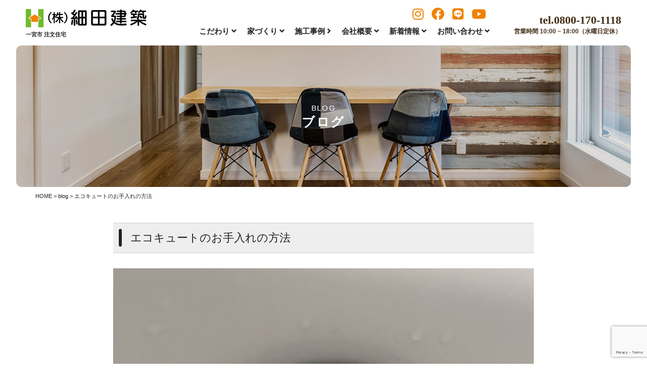

--- FILE ---
content_type: text/html; charset=UTF-8
request_url: https://www.hosoda-kenchiku.jp/archives/16224
body_size: 10557
content:
<!DOCTYPE html>
<html class="no-js" lang="ja">
<head>
<meta http-equiv="content-type" content="text/html; charset=UTF-8">


<!--======= Metas =======-->
<meta charset="utf-8">
<meta name="author" content="愛知県一宮市　注文住宅　工務店 ｜ 株式会社細田建築">
<meta name="robots" content="index,follow">
<meta http-equiv="content-style-type" content="text/css; charset=UTF-8">
<meta http-equiv="content-script-type" content="text/javascript; charset=UTF-8">
<meta http-equiv="content-language" content="ja">
<meta name="viewport" content="width=device-width, initial-scale=1.0, user-scalable=no">

		<!-- All in One SEO 4.1.10 -->
		<title>エコキュートのお手入れの方法 | 細田建築｜愛知県一宮市の工務店。注文住宅一戸建てを一宮市、稲沢市、その近郊に建築しています。</title>
		<meta name="description" content="今回は、エコキュートのやって欲しいお掃除箇所のご紹介です。お風呂を使って、目に見える箇所はお掃除ができます。浴槽フィルターの蓋・浴槽フィルター本体を洗わないと、お湯の出方が悪くなる恐れがあるのでまめにお掃除して下さい。取扱説明書に、タンクの底に溜まっている湯垢を年２～３回は押し流して下さいと記載されています。" />
		<meta name="robots" content="max-image-preview:large" />
		<link rel="canonical" href="https://www.hosoda-kenchiku.jp/archives/16224" />

		<!-- Global site tag (gtag.js) - Google Analytics -->
<script async src="https://www.googletagmanager.com/gtag/js?id=G-T6H7VF63GP"></script>
<script>
window.dataLayer = window.dataLayer || [];
function gtag(){dataLayer.push(arguments);}
gtag('js', new Date());

gtag('config', 'G-T6H7VF63GP');
 gtag('config', 'UA-131128283-1');
</script>
		<meta property="og:locale" content="ja_JP" />
		<meta property="og:site_name" content="細田建築｜愛知県一宮市の工務店。注文住宅一戸建てを一宮市、稲沢市、その近郊に建築しています。 | 愛知県一宮市の工務店。注文住宅一戸建てを一宮市、稲沢市、その近郊に建築しています。充実した標準仕様を基準に自由設計の家が建てられます。" />
		<meta property="og:type" content="article" />
		<meta property="og:title" content="エコキュートのお手入れの方法 | 細田建築｜愛知県一宮市の工務店。注文住宅一戸建てを一宮市、稲沢市、その近郊に建築しています。" />
		<meta property="og:description" content="今回は、エコキュートのやって欲しいお掃除箇所のご紹介です。お風呂を使って、目に見える箇所はお掃除ができます。浴槽フィルターの蓋・浴槽フィルター本体を洗わないと、お湯の出方が悪くなる恐れがあるのでまめにお掃除して下さい。取扱説明書に、タンクの底に溜まっている湯垢を年２～３回は押し流して下さいと記載されています。" />
		<meta property="og:url" content="https://www.hosoda-kenchiku.jp/archives/16224" />
		<meta property="article:published_time" content="2020-08-16T23:00:12+00:00" />
		<meta property="article:modified_time" content="2020-08-08T08:52:00+00:00" />
		<meta name="twitter:card" content="summary" />
		<meta name="twitter:title" content="エコキュートのお手入れの方法 | 細田建築｜愛知県一宮市の工務店。注文住宅一戸建てを一宮市、稲沢市、その近郊に建築しています。" />
		<meta name="twitter:description" content="今回は、エコキュートのやって欲しいお掃除箇所のご紹介です。お風呂を使って、目に見える箇所はお掃除ができます。浴槽フィルターの蓋・浴槽フィルター本体を洗わないと、お湯の出方が悪くなる恐れがあるのでまめにお掃除して下さい。取扱説明書に、タンクの底に溜まっている湯垢を年２～３回は押し流して下さいと記載されています。" />
		<script type="application/ld+json" class="aioseo-schema">
			{"@context":"https:\/\/schema.org","@graph":[{"@type":"WebSite","@id":"https:\/\/www.hosoda-kenchiku.jp\/#website","url":"https:\/\/www.hosoda-kenchiku.jp\/","name":"\u7d30\u7530\u5efa\u7bc9\uff5c\u611b\u77e5\u770c\u4e00\u5bae\u5e02\u306e\u5de5\u52d9\u5e97\u3002\u6ce8\u6587\u4f4f\u5b85\u4e00\u6238\u5efa\u3066\u3092\u4e00\u5bae\u5e02\u3001\u7a32\u6ca2\u5e02\u3001\u305d\u306e\u8fd1\u90ca\u306b\u5efa\u7bc9\u3057\u3066\u3044\u307e\u3059\u3002","description":"\u611b\u77e5\u770c\u4e00\u5bae\u5e02\u306e\u5de5\u52d9\u5e97\u3002\u6ce8\u6587\u4f4f\u5b85\u4e00\u6238\u5efa\u3066\u3092\u4e00\u5bae\u5e02\u3001\u7a32\u6ca2\u5e02\u3001\u305d\u306e\u8fd1\u90ca\u306b\u5efa\u7bc9\u3057\u3066\u3044\u307e\u3059\u3002\u5145\u5b9f\u3057\u305f\u6a19\u6e96\u4ed5\u69d8\u3092\u57fa\u6e96\u306b\u81ea\u7531\u8a2d\u8a08\u306e\u5bb6\u304c\u5efa\u3066\u3089\u308c\u307e\u3059\u3002","inLanguage":"ja","publisher":{"@id":"https:\/\/www.hosoda-kenchiku.jp\/#organization"}},{"@type":"Organization","@id":"https:\/\/www.hosoda-kenchiku.jp\/#organization","name":"\u7d30\u7530\u5efa\u7bc9\uff5c\u611b\u77e5\u770c\u4e00\u5bae\u5e02\u306e\u5de5\u52d9\u5e97\u3002\u6ce8\u6587\u4f4f\u5b85\u4e00\u6238\u5efa\u3066\u3092\u4e00\u5bae\u5e02\u3001\u7a32\u6ca2\u5e02\u3001\u305d\u306e\u8fd1\u90ca\u306b\u5efa\u7bc9\u3057\u3066\u3044\u307e\u3059\u3002","url":"https:\/\/www.hosoda-kenchiku.jp\/"},{"@type":"BreadcrumbList","@id":"https:\/\/www.hosoda-kenchiku.jp\/archives\/16224#breadcrumblist","itemListElement":[{"@type":"ListItem","@id":"https:\/\/www.hosoda-kenchiku.jp\/#listItem","position":1,"item":{"@type":"WebPage","@id":"https:\/\/www.hosoda-kenchiku.jp\/","name":"\u30db\u30fc\u30e0","description":"\u611b\u77e5\u770c\u4e00\u5bae\u5e02\u306e\u5de5\u52d9\u5e97\u3002\u6ce8\u6587\u4f4f\u5b85\u4e00\u6238\u5efa\u3066\u3092\u4e00\u5bae\u5e02\u3001\u7a32\u6ca2\u5e02\u3001\u305d\u306e\u8fd1\u90ca\u306b\u5efa\u7bc9\u3057\u3066\u3044\u307e\u3059\u3002\u5145\u5b9f\u3057\u305f\u6a19\u6e96\u4ed5\u69d8\u3092\u57fa\u6e96\u306b\u81ea\u7531\u8a2d\u8a08\u306e\u5bb6\u304c\u5efa\u3066\u3089\u308c\u307e\u3059\u3002","url":"https:\/\/www.hosoda-kenchiku.jp\/"}}]},{"@type":"Person","@id":"https:\/\/www.hosoda-kenchiku.jp\/archives\/author\/hosoda-kenchiku#author","url":"https:\/\/www.hosoda-kenchiku.jp\/archives\/author\/hosoda-kenchiku","name":"hosoda-kenchiku","image":{"@type":"ImageObject","@id":"https:\/\/www.hosoda-kenchiku.jp\/archives\/16224#authorImage","url":"https:\/\/secure.gravatar.com\/avatar\/423de49bedeb38f60344784a4e490e40?s=96&d=mm&r=g","width":96,"height":96,"caption":"hosoda-kenchiku"}},{"@type":"WebPage","@id":"https:\/\/www.hosoda-kenchiku.jp\/archives\/16224#webpage","url":"https:\/\/www.hosoda-kenchiku.jp\/archives\/16224","name":"\u30a8\u30b3\u30ad\u30e5\u30fc\u30c8\u306e\u304a\u624b\u5165\u308c\u306e\u65b9\u6cd5 | \u7d30\u7530\u5efa\u7bc9\uff5c\u611b\u77e5\u770c\u4e00\u5bae\u5e02\u306e\u5de5\u52d9\u5e97\u3002\u6ce8\u6587\u4f4f\u5b85\u4e00\u6238\u5efa\u3066\u3092\u4e00\u5bae\u5e02\u3001\u7a32\u6ca2\u5e02\u3001\u305d\u306e\u8fd1\u90ca\u306b\u5efa\u7bc9\u3057\u3066\u3044\u307e\u3059\u3002","description":"\u4eca\u56de\u306f\u3001\u30a8\u30b3\u30ad\u30e5\u30fc\u30c8\u306e\u3084\u3063\u3066\u6b32\u3057\u3044\u304a\u6383\u9664\u7b87\u6240\u306e\u3054\u7d39\u4ecb\u3067\u3059\u3002\u304a\u98a8\u5442\u3092\u4f7f\u3063\u3066\u3001\u76ee\u306b\u898b\u3048\u308b\u7b87\u6240\u306f\u304a\u6383\u9664\u304c\u3067\u304d\u307e\u3059\u3002\u6d74\u69fd\u30d5\u30a3\u30eb\u30bf\u30fc\u306e\u84cb\u30fb\u6d74\u69fd\u30d5\u30a3\u30eb\u30bf\u30fc\u672c\u4f53\u3092\u6d17\u308f\u306a\u3044\u3068\u3001\u304a\u6e6f\u306e\u51fa\u65b9\u304c\u60aa\u304f\u306a\u308b\u6050\u308c\u304c\u3042\u308b\u306e\u3067\u307e\u3081\u306b\u304a\u6383\u9664\u3057\u3066\u4e0b\u3055\u3044\u3002\u53d6\u6271\u8aac\u660e\u66f8\u306b\u3001\u30bf\u30f3\u30af\u306e\u5e95\u306b\u6e9c\u307e\u3063\u3066\u3044\u308b\u6e6f\u57a2\u3092\u5e74\uff12\uff5e\uff13\u56de\u306f\u62bc\u3057\u6d41\u3057\u3066\u4e0b\u3055\u3044\u3068\u8a18\u8f09\u3055\u308c\u3066\u3044\u307e\u3059\u3002","inLanguage":"ja","isPartOf":{"@id":"https:\/\/www.hosoda-kenchiku.jp\/#website"},"breadcrumb":{"@id":"https:\/\/www.hosoda-kenchiku.jp\/archives\/16224#breadcrumblist"},"author":"https:\/\/www.hosoda-kenchiku.jp\/archives\/author\/hosoda-kenchiku#author","creator":"https:\/\/www.hosoda-kenchiku.jp\/archives\/author\/hosoda-kenchiku#author","image":{"@type":"ImageObject","@id":"https:\/\/www.hosoda-kenchiku.jp\/#mainImage","url":"https:\/\/www.hosoda-kenchiku.jp\/wp_hosoda\/wp-content\/uploads\/2020\/08\/IMG_3471-e1596671911250.jpg","width":3024,"height":4032,"caption":"\u304a\u98a8\u5442\u306e\u6d74\u69fd\u30d5\u30a3\u30eb\u30bf\u30fc"},"primaryImageOfPage":{"@id":"https:\/\/www.hosoda-kenchiku.jp\/archives\/16224#mainImage"},"datePublished":"2020-08-16T23:00:12+09:00","dateModified":"2020-08-08T08:52:00+09:00"},{"@type":"Article","@id":"https:\/\/www.hosoda-kenchiku.jp\/archives\/16224#article","name":"\u30a8\u30b3\u30ad\u30e5\u30fc\u30c8\u306e\u304a\u624b\u5165\u308c\u306e\u65b9\u6cd5 | \u7d30\u7530\u5efa\u7bc9\uff5c\u611b\u77e5\u770c\u4e00\u5bae\u5e02\u306e\u5de5\u52d9\u5e97\u3002\u6ce8\u6587\u4f4f\u5b85\u4e00\u6238\u5efa\u3066\u3092\u4e00\u5bae\u5e02\u3001\u7a32\u6ca2\u5e02\u3001\u305d\u306e\u8fd1\u90ca\u306b\u5efa\u7bc9\u3057\u3066\u3044\u307e\u3059\u3002","description":"\u4eca\u56de\u306f\u3001\u30a8\u30b3\u30ad\u30e5\u30fc\u30c8\u306e\u3084\u3063\u3066\u6b32\u3057\u3044\u304a\u6383\u9664\u7b87\u6240\u306e\u3054\u7d39\u4ecb\u3067\u3059\u3002\u304a\u98a8\u5442\u3092\u4f7f\u3063\u3066\u3001\u76ee\u306b\u898b\u3048\u308b\u7b87\u6240\u306f\u304a\u6383\u9664\u304c\u3067\u304d\u307e\u3059\u3002\u6d74\u69fd\u30d5\u30a3\u30eb\u30bf\u30fc\u306e\u84cb\u30fb\u6d74\u69fd\u30d5\u30a3\u30eb\u30bf\u30fc\u672c\u4f53\u3092\u6d17\u308f\u306a\u3044\u3068\u3001\u304a\u6e6f\u306e\u51fa\u65b9\u304c\u60aa\u304f\u306a\u308b\u6050\u308c\u304c\u3042\u308b\u306e\u3067\u307e\u3081\u306b\u304a\u6383\u9664\u3057\u3066\u4e0b\u3055\u3044\u3002\u53d6\u6271\u8aac\u660e\u66f8\u306b\u3001\u30bf\u30f3\u30af\u306e\u5e95\u306b\u6e9c\u307e\u3063\u3066\u3044\u308b\u6e6f\u57a2\u3092\u5e74\uff12\uff5e\uff13\u56de\u306f\u62bc\u3057\u6d41\u3057\u3066\u4e0b\u3055\u3044\u3068\u8a18\u8f09\u3055\u308c\u3066\u3044\u307e\u3059\u3002","inLanguage":"ja","headline":"\u30a8\u30b3\u30ad\u30e5\u30fc\u30c8\u306e\u304a\u624b\u5165\u308c\u306e\u65b9\u6cd5","author":{"@id":"https:\/\/www.hosoda-kenchiku.jp\/archives\/author\/hosoda-kenchiku#author"},"publisher":{"@id":"https:\/\/www.hosoda-kenchiku.jp\/#organization"},"datePublished":"2020-08-16T23:00:12+09:00","dateModified":"2020-08-08T08:52:00+09:00","articleSection":"blog","mainEntityOfPage":{"@id":"https:\/\/www.hosoda-kenchiku.jp\/archives\/16224#webpage"},"isPartOf":{"@id":"https:\/\/www.hosoda-kenchiku.jp\/archives\/16224#webpage"},"image":{"@type":"ImageObject","@id":"https:\/\/www.hosoda-kenchiku.jp\/#articleImage","url":"https:\/\/www.hosoda-kenchiku.jp\/wp_hosoda\/wp-content\/uploads\/2020\/08\/IMG_3471-e1596671911250.jpg","width":3024,"height":4032,"caption":"\u304a\u98a8\u5442\u306e\u6d74\u69fd\u30d5\u30a3\u30eb\u30bf\u30fc"}}]}
		</script>
		<!-- All in One SEO -->

<link rel='dns-prefetch' href='//ajax.googleapis.com' />
<link rel='dns-prefetch' href='//www.google.com' />
<link rel='dns-prefetch' href='//use.fontawesome.com' />
<link rel='dns-prefetch' href='//s.w.org' />
<link rel="alternate" type="application/rss+xml" title="細田建築｜愛知県一宮市の工務店。注文住宅一戸建てを一宮市、稲沢市、その近郊に建築しています。 &raquo; エコキュートのお手入れの方法 のコメントのフィード" href="https://www.hosoda-kenchiku.jp/archives/16224/feed" />
		<script type="text/javascript">
			window._wpemojiSettings = {"baseUrl":"https:\/\/s.w.org\/images\/core\/emoji\/13.0.1\/72x72\/","ext":".png","svgUrl":"https:\/\/s.w.org\/images\/core\/emoji\/13.0.1\/svg\/","svgExt":".svg","source":{"concatemoji":"https:\/\/www.hosoda-kenchiku.jp\/wp_hosoda\/wp-includes\/js\/wp-emoji-release.min.js?ver=5.7.14"}};
			!function(e,a,t){var n,r,o,i=a.createElement("canvas"),p=i.getContext&&i.getContext("2d");function s(e,t){var a=String.fromCharCode;p.clearRect(0,0,i.width,i.height),p.fillText(a.apply(this,e),0,0);e=i.toDataURL();return p.clearRect(0,0,i.width,i.height),p.fillText(a.apply(this,t),0,0),e===i.toDataURL()}function c(e){var t=a.createElement("script");t.src=e,t.defer=t.type="text/javascript",a.getElementsByTagName("head")[0].appendChild(t)}for(o=Array("flag","emoji"),t.supports={everything:!0,everythingExceptFlag:!0},r=0;r<o.length;r++)t.supports[o[r]]=function(e){if(!p||!p.fillText)return!1;switch(p.textBaseline="top",p.font="600 32px Arial",e){case"flag":return s([127987,65039,8205,9895,65039],[127987,65039,8203,9895,65039])?!1:!s([55356,56826,55356,56819],[55356,56826,8203,55356,56819])&&!s([55356,57332,56128,56423,56128,56418,56128,56421,56128,56430,56128,56423,56128,56447],[55356,57332,8203,56128,56423,8203,56128,56418,8203,56128,56421,8203,56128,56430,8203,56128,56423,8203,56128,56447]);case"emoji":return!s([55357,56424,8205,55356,57212],[55357,56424,8203,55356,57212])}return!1}(o[r]),t.supports.everything=t.supports.everything&&t.supports[o[r]],"flag"!==o[r]&&(t.supports.everythingExceptFlag=t.supports.everythingExceptFlag&&t.supports[o[r]]);t.supports.everythingExceptFlag=t.supports.everythingExceptFlag&&!t.supports.flag,t.DOMReady=!1,t.readyCallback=function(){t.DOMReady=!0},t.supports.everything||(n=function(){t.readyCallback()},a.addEventListener?(a.addEventListener("DOMContentLoaded",n,!1),e.addEventListener("load",n,!1)):(e.attachEvent("onload",n),a.attachEvent("onreadystatechange",function(){"complete"===a.readyState&&t.readyCallback()})),(n=t.source||{}).concatemoji?c(n.concatemoji):n.wpemoji&&n.twemoji&&(c(n.twemoji),c(n.wpemoji)))}(window,document,window._wpemojiSettings);
		</script>
		<style type="text/css">
img.wp-smiley,
img.emoji {
	display: inline !important;
	border: none !important;
	box-shadow: none !important;
	height: 1em !important;
	width: 1em !important;
	margin: 0 .07em !important;
	vertical-align: -0.1em !important;
	background: none !important;
	padding: 0 !important;
}
</style>
	<link rel='stylesheet' id='css_style-css'  href='https://www.hosoda-kenchiku.jp/wp_hosoda/wp-content/themes/mgm_hosoda/style.css?ver=20170807' type='text/css' media='all' />
<link rel='stylesheet' id='css_bootstrap-css'  href='https://www.hosoda-kenchiku.jp/wp_hosoda/wp-content/themes/mgm_hosoda/css/bootstrap.min.css?ver=20170807' type='text/css' media='all' />
<link rel='stylesheet' id='css_slick-css'  href='https://www.hosoda-kenchiku.jp/wp_hosoda/wp-content/themes/mgm_hosoda/css/slick.css?ver=20170827' type='text/css' media='all' />
<link rel='stylesheet' id='css_contents-css'  href='https://www.hosoda-kenchiku.jp/wp_hosoda/wp-content/themes/mgm_hosoda/css/contents.css?ver=20170827' type='text/css' media='all' />
<link rel='stylesheet' id='css_floatSideNav-css'  href='https://www.hosoda-kenchiku.jp/wp_hosoda/wp-content/themes/mgm_hosoda/css/float_sidenav.css?ver=20170827' type='text/css' media='all' />
<link rel='stylesheet' id='css_addquicktag-css'  href='https://www.hosoda-kenchiku.jp/wp_hosoda/wp-content/themes/mgm_hosoda/css/addquicktag.css?ver=20170827' type='text/css' media='all' />
<link rel='stylesheet' id='css_fancybox-css'  href='https://www.hosoda-kenchiku.jp/wp_hosoda/wp-content/themes/mgm_hosoda/css/jquery.fancybox.min.css?ver=20170827' type='text/css' media='all' />
<link rel='stylesheet' id='css_webicon-css'  href='https://use.fontawesome.com/releases/v5.12.1/css/all.css?ver=20170827' type='text/css' media='all' />
<link rel='stylesheet' id='wp-block-library-css'  href='https://www.hosoda-kenchiku.jp/wp_hosoda/wp-includes/css/dist/block-library/style.min.css?ver=5.7.14' type='text/css' media='all' />
<link rel='stylesheet' id='contact-form-7-css'  href='https://www.hosoda-kenchiku.jp/wp_hosoda/wp-content/plugins/contact-form-7/includes/css/styles.css?ver=5.4.1' type='text/css' media='all' />
<link rel='stylesheet' id='jquery.lightbox.min.css-css'  href='https://www.hosoda-kenchiku.jp/wp_hosoda/wp-content/plugins/wp-jquery-lightbox/styles/lightbox.min.css?ver=1.4.8.2' type='text/css' media='all' />
<link rel="https://api.w.org/" href="https://www.hosoda-kenchiku.jp/wp-json/" /><link rel="alternate" type="application/json" href="https://www.hosoda-kenchiku.jp/wp-json/wp/v2/posts/16224" /><link rel="EditURI" type="application/rsd+xml" title="RSD" href="https://www.hosoda-kenchiku.jp/wp_hosoda/xmlrpc.php?rsd" />
<link rel="wlwmanifest" type="application/wlwmanifest+xml" href="https://www.hosoda-kenchiku.jp/wp_hosoda/wp-includes/wlwmanifest.xml" /> 
<link rel='shortlink' href='https://www.hosoda-kenchiku.jp/?p=16224' />
<link rel="alternate" type="application/json+oembed" href="https://www.hosoda-kenchiku.jp/wp-json/oembed/1.0/embed?url=https%3A%2F%2Fwww.hosoda-kenchiku.jp%2Farchives%2F16224" />
<link rel="alternate" type="text/xml+oembed" href="https://www.hosoda-kenchiku.jp/wp-json/oembed/1.0/embed?url=https%3A%2F%2Fwww.hosoda-kenchiku.jp%2Farchives%2F16224&#038;format=xml" />
<link rel="icon" href="https://www.hosoda-kenchiku.jp/wp_hosoda/wp-content/uploads/2021/07/cropped-hosodsa-1-32x32.jpg" sizes="32x32" />
<link rel="icon" href="https://www.hosoda-kenchiku.jp/wp_hosoda/wp-content/uploads/2021/07/cropped-hosodsa-1-192x192.jpg" sizes="192x192" />
<link rel="apple-touch-icon" href="https://www.hosoda-kenchiku.jp/wp_hosoda/wp-content/uploads/2021/07/cropped-hosodsa-1-180x180.jpg" />
<meta name="msapplication-TileImage" content="https://www.hosoda-kenchiku.jp/wp_hosoda/wp-content/uploads/2021/07/cropped-hosodsa-1-270x270.jpg" />
<script async src="https://beacon.digima.com/v2/bootstrap/d0b-WjhTVlpWSEhQTXxXUlNYc0R2OVhrbHozOU15OHYzMg"></script><!-- Global site tag (gtag.js) - Google Ads: 10778779345 -->
<script async src="https://www.googletagmanager.com/gtag/js?id=AW-10778779345"></script>
<script>
  window.dataLayer = window.dataLayer || [];
  function gtag(){dataLayer.push(arguments);}
  gtag('js', new Date());

  gtag('config', 'AW-10778779345');
</script>
    <!-- Facebook Pixel Code -->
<script>
  !function(f,b,e,v,n,t,s)
  {if(f.fbq)return;n=f.fbq=function(){n.callMethod?
  n.callMethod.apply(n,arguments):n.queue.push(arguments)};
  if(!f._fbq)f._fbq=n;n.push=n;n.loaded=!0;n.version='2.0';
  n.queue=[];t=b.createElement(e);t.async=!0;
  t.src=v;s=b.getElementsByTagName(e)[0];
  s.parentNode.insertBefore(t,s)}(window, document,'script',
  'https://connect.facebook.net/en_US/fbevents.js');
  fbq('init', '989647698290653');
  fbq('track', 'PageView');
</script>
<noscript><img height="1" width="1" style="display:none"
  src="https://www.facebook.com/tr?id=989647698290653&ev=PageView&noscript=1"
/></noscript>
<!-- End Facebook Pixel Code -->
</head>
<body>
<div id="header-wrap">
<!--======= header =======-->
<header id="header">
    <div class="scroll_logo"><a href="https://www.hosoda-kenchiku.jp"><img src="https://www.hosoda-kenchiku.jp/wp_hosoda/wp-content/themes/mgm_hosoda/images/logo.svg" alt="株式会社細田建築"/></a><span class="ttlcopy">一宮市 注文住宅</span></div>
    <div class="pc_btn">
      <span class="maincolor"><a href="https://www.hosoda-kenchiku.jp/land"><i class="fa fa-flag" aria-hidden="true"></i> 土地探し</a></span>
      <span class="subcolor"><a href="https://www.hosoda-kenchiku.jp/archives/category/new-event/"><i class="fa fa-coffee"></i> 見学会</a></span>
      <span class="maincolor"><a href="https://www.hosoda-kenchiku.jp/shiryo/"><i class="fas fa-book-open"></i> 資料請求</a></span>
    </div>
    <div class="pc_sns">
      <span><a href="https://www.instagram.com/hosodakenchiku/?hl=ja" target="_blank"><i class="fab fa-instagram"></i></a></span>
      <span><a href="https://www.facebook.com/%E7%B4%B0%E7%94%B0%E5%BB%BA%E7%AF%89-126055445461388/" target="_blank"><i class="fab fa-facebook"></i></a></span>
      <span><a href="https://line.me/R/ti/p/%40110rogfg" target="_blank"><i class="fab fa-line"></i></a></span>
      <span><a href="https://www.youtube.com/channel/UCAFQuMwitb5NUNxRQCWc4Ug" target="_blank"><i class="fab fa-youtube"></i></a></span>
    </div>
    <div class="pc_navi">
    <nav id="gNav">
    <ul class="navi">
    <li><a href="#" class="linkkill"><span>こだわり <i class="fa fa-angle-down"></i></span></a>
    <ul class="sub-menu">
        <li><a href="https://www.hosoda-kenchiku.jp/kodawari/">細田のこだわり</a></li>
        <li><a href="https://www.hosoda-kenchiku.jp/kengakukai/">見学会へ行こう</a></li>
        <li><a href="https://www.hosoda-kenchiku.jp/land">土地を探す</a></li>
        <li><a href="https://www.hosoda-kenchiku.jp/lineup/">ラインナップ</a></li>
    </ul></li>
    <li><a href="#" class="linkkill"><span>家づくり <i class="fa fa-angle-down"></i></span></a>
    <ul class="sub-menu">
        <li><a href="https://www.hosoda-kenchiku.jp/hosyo/">安心と保証</a></li>
        <li><a href="https://www.hosoda-kenchiku.jp/flow/">家づくりの流れ</a></li>
        <li><a href="https://www.hosoda-kenchiku.jp/shikin/">資金計画</a></li>
        <li><a href="https://www.hosoda-kenchiku.jp/video/">ユーチューブ動画</a></li>
    </ul></li>
    <li><a href="https://www.hosoda-kenchiku.jp/works/"><span>施工事例 <i class="fa fa-angle-right"></i></span></a></li>
    <li><a href="#" class="linkkill"><span>会社概要 <i class="fa fa-angle-down"></i></span></a>
    <ul class="sub-menu">
        <li><a href="https://www.hosoda-kenchiku.jp/message/">代表あいさつ</a></li>
        <li><a href="https://www.hosoda-kenchiku.jp/company/">会社概要</a></li>
        <li><a href="https://www.hosoda-kenchiku.jp/staff/">スタッフ紹介</a></li>
        <li><a href="https://www.hosoda-kenchiku.jp/recruit/">リクルート</a></li>
        <li><a href="https://www.hosoda-kenchiku.jp/activity/">細田建築の活動</a></li>
    </ul></li>
    <li><a href="#" class="linkkill"><span>新着情報 <i class="fa fa-angle-down"></i></span></a>
    <ul class="sub-menu">
      <li><a href="https://www.hosoda-kenchiku.jp/archives/category/news/">お知らせ</a></li>
      <li><a href="https://www.hosoda-kenchiku.jp/archives/category/blog/">ブログ</a></li>
      <li><a href="https://www.hosoda-kenchiku.jp/archives/category/new-event/">イベント情報</a></li>
      <li><a href="https://www.hosoda-kenchiku.jp/archives/category/customer-voice/">お客様の声</a></li>
    </ul></li>
    <li><a href="#" class="linkkill"><span>お問い合わせ <i class="fa fa-angle-down"></i></span></a>
    <ul class="sub-menu">
      <li><a href="https://www.hosoda-kenchiku.jp/soudan/">無料相談</a></li>
      <li><a href="https://www.hosoda-kenchiku.jp/shiryo/">資料請求</a></li>
      <li><a href="https://www.hosoda-kenchiku.jp/contact/">お問い合わせ</a></li>
    </ul></li>
    </ul>
    <div class="mask"></div>
    </nav>
    </div>
    <div class="pc_contact">
        <p><span x-ms-format-detection="none">tel.0800-170-1118</span>
        営業時間 10:00 ~ 18:00（水曜日定休）</p>
    </div>
    <div class="Toggle"><span></span><span></span></div>
</header>
<div class="scroll_tgl_wrap"><div class="togglewrap"><div class="togglewrap_inner">
    <nav class="tgl_nav">
    <ul class=tgl_list>
    <li>
      <a href="https://www.hosoda-kenchiku.jp"><span>HOME</span>トップページへ</a>
      <ul>
      <li><a href="" class="linkkill"><span>POLICY</span>こだわり</a>
        <ul>
          <li><a href="https://www.hosoda-kenchiku.jp/kodawari/">細田のこだわり</a></li>
          <li><a href="https://www.hosoda-kenchiku.jp/kengakukai/">見学会へ行こう</a></li>
          <li><a href="https://www.hosoda-kenchiku.jp/land">土地を探す</a></li>
          <li><a href="https://www.hosoda-kenchiku.jp/performance/">性能について</a></li>
          <li><a href="https://www.hosoda-kenchiku.jp/cost/">コストパフォーマンス</a></li>
          <li><a href="https://www.hosoda-kenchiku.jp/design/">デザインについて</a></li>
        </ul>
      </li>
      <li><a href="" class="linkkill"><span>PICK UP</span>家づくり</a>
        <ul>
          <li><a href="https://www.hosoda-kenchiku.jp/hosyo/">安心と保証</a></li>
          <li><a href="https://www.hosoda-kenchiku.jp/flow/">家づくりの流れ</a></li>
          <li><a href="https://www.hosoda-kenchiku.jp/shikin/">資金計画</a></li>
          <li><a href="https://www.hosoda-kenchiku.jp/video/">ユーチューブ動画</a></li>
        </ul>
      </li>
      <li><a href="https://www.hosoda-kenchiku.jp/works/"><span>GALLERY</span>施工事例</a></li>
      <li><a href="" class="linkkill"><span>COMPANY</span>会社概要</a>
        <ul>
        <li><a href="https://www.hosoda-kenchiku.jp/message/">代表あいさつ</a></li>
        <li><a href="https://www.hosoda-kenchiku.jp/company/">会社概要</a></li>
        <li><a href="https://www.hosoda-kenchiku.jp/staff/">スタッフ紹介</a></li>
        <li><a href="https://www.hosoda-kenchiku.jp/recruit/">リクルート</a></li>
        <li><a href="https://www.hosoda-kenchiku.jp/activity/">細田建築の活動</a></li>
        </ul>
      </li>
      <li><a href="" class="linkkill"><span>INFO</span>新着情報</a>
        <ul>
        <li><a href="https://www.hosoda-kenchiku.jp/archives/category/news/">お知らせ</a></li>
        <li><a href="https://www.hosoda-kenchiku.jp/archives/category/blog/">ブログ</a></li>
        <li><a href="https://www.hosoda-kenchiku.jp/archives/category/new-event/">イベント情報</a></li>
        <li><a href="https://www.hosoda-kenchiku.jp/archives/category/customer-voice/">お客様の声</a></li>
        </ul>
      </li>
      <li><a href="" class="linkkill"><span>CONTACT</span>お問い合わせ</a>
        <ul>
          <li><a href="https://www.hosoda-kenchiku.jp/soudan/">無料相談</a></li>
          <li><a href="https://www.hosoda-kenchiku.jp/shiryo/">資料請求</a></li>
          <li><a href="https://www.hosoda-kenchiku.jp/contact/">お問い合わせ</a></li>
        </ul>
      </li>
      </ul>
    </li>
    </ul>
    </nav>
    <p class="m20-bottom txt-center">まずはお電話にてお問い合わせください。
    <span class="tel at-tgl">tel.0800-170-1118</span>
    受付時間 10:00 ~ 18:00（水曜日定休）</p>
    <div class="tgl-address_inner">
      <p class="m20-top"><a href="https://www.hosoda-kenchiku.jp"><img src="https://www.hosoda-kenchiku.jp/wp_hosoda/wp-content/themes/mgm_hosoda/images/logo.svg" class="navlogo" alt="細田建築｜トップページへ"></a><strong>一宮市 注文住宅</strong><br>〒494-0015<br>愛知県一宮市西中野字下中野207-1<br>TEL：(0586)69-6162<br>FAX：(0586)69-2477<br>営業時間：10:00 ~ 18:00(水曜日定休)</p>
      <div class="navsns">
        <span><a href="https://www.instagram.com/hosodakenchiku/?hl=ja" target="_blank"><i class="fab fa-instagram"></i></a></span>
        <span><a href="https://www.facebook.com/%E7%B4%B0%E7%94%B0%E5%BB%BA%E7%AF%89-126055445461388/" target="_blank"><i class="fab fa-facebook"></i></a></span>
        <span><a href="https://line.me/R/ti/p/%40110rogfg" target="_blank"><i class="fab fa-line"></i></a></span>
        <span><a href="https://www.youtube.com/channel/UCAFQuMwitb5NUNxRQCWc4Ug" target="_blank"><i class="fab fa-youtube"></i></a></span>
      </div>
      <p class="tgl_copy">Copyright&copy;HOSODA KENCHIKU DESIGN.</p>
    </div>
</div></div></div>
</div>
<!--======= headder =======-->
<div class="page-head">
  <div class="head-bfont">
    <div class="head-content">
      <div class="headttl">BLOG<span>ブログ</span></div>
    </div>
  </div>
  <div class="page-base_area">
    <div class="page-mvarea"></div>
  </div>
</div>

<!-- #PAN -->
<div id="pls">
  <div class="container">
    <div class="row">
      <div class="col-md-12">
        <div id="pan">
          <!-- Breadcrumb NavXT 6.2.1 -->
<span property="itemListElement" typeof="ListItem"><a property="item" typeof="WebPage" title="Go to 細田建築｜愛知県一宮市の工務店。注文住宅一戸建てを一宮市、稲沢市、その近郊に建築しています。." href="https://www.hosoda-kenchiku.jp" class="home"><span property="name">HOME</span></a><meta property="position" content="1"></span> &gt; <span property="itemListElement" typeof="ListItem"><a property="item" typeof="WebPage" title="Go to the blog category archives." href="https://www.hosoda-kenchiku.jp/archives/category/blog" class="taxonomy category"><span property="name">blog</span></a><meta property="position" content="2"></span> &gt; エコキュートのお手入れの方法        </div>
      </div>
    </div>
  </div>
</div>
<!-- メインコンテンツ -->

<div class="container">
  <div class="row">
    <div class="col-md-10 col-md-offset-1">
      <div id="main">
        
        <h1>
          エコキュートのお手入れの方法        </h1>
        <div class="sgl">
          <img width="3024" height="4032" src="https://www.hosoda-kenchiku.jp/wp_hosoda/wp-content/uploads/2020/08/IMG_3471-e1596671911250.jpg" class="attachment-full size-full wp-post-image" alt="" loading="lazy" srcset="https://www.hosoda-kenchiku.jp/wp_hosoda/wp-content/uploads/2020/08/IMG_3471-e1596671911250.jpg 3024w, https://www.hosoda-kenchiku.jp/wp_hosoda/wp-content/uploads/2020/08/IMG_3471-e1596671911250-225x300.jpg 225w, https://www.hosoda-kenchiku.jp/wp_hosoda/wp-content/uploads/2020/08/IMG_3471-e1596671911250-768x1024.jpg 768w" sizes="(max-width: 3024px) 100vw, 3024px" />        </div>
                <div class="works_ve">
          <p>みなさんこんにちは(^o^)／</p>
<p>愛知県一宮市・稲沢市を中心に</p>
<p>自由設計×低価格×高性能な注文住宅を建築している細田建築です(^o^)／</p>
<p>&nbsp;</p>
<p>みなさんこんにちは、お盆休みも終わり暑さが厳しくなっています。みなさん身体大丈夫ですか？</p>
<p>暑さを我慢して水分を摂取しないと熱中症になってしまいます。熱中症は外部だけで起こることではありません。室内でも熱中症になりますので、無理しないでエアコンを上手く使い、熱中症対策して下さい。</p>
<p>&nbsp;</p>
<p>今回は<strong>エコキュートのやって欲しいお掃除箇所</strong>のご紹介です。</p>
<p>お風呂を使って、目に見える箇所はお掃除ができます。</p>
<div id="attachment_16265" style="width: 3034px" class="wp-caption alignnone"><img aria-describedby="caption-attachment-16265" loading="lazy" class="size-full wp-image-16265" src="https://www.hosoda-kenchiku.jp/wp_hosoda/wp-content/uploads/2020/08/IMG_3471-e1596671911250.jpg" alt="" width="3024" height="4032" srcset="https://www.hosoda-kenchiku.jp/wp_hosoda/wp-content/uploads/2020/08/IMG_3471-e1596671911250.jpg 3024w, https://www.hosoda-kenchiku.jp/wp_hosoda/wp-content/uploads/2020/08/IMG_3471-e1596671911250-225x300.jpg 225w, https://www.hosoda-kenchiku.jp/wp_hosoda/wp-content/uploads/2020/08/IMG_3471-e1596671911250-768x1024.jpg 768w" sizes="(max-width: 3024px) 100vw, 3024px" /><p id="caption-attachment-16265" class="wp-caption-text">お風呂の浴槽フィルター</p></div>
<div id="attachment_16269" style="width: 3034px" class="wp-caption alignnone"><img aria-describedby="caption-attachment-16269" loading="lazy" class="size-full wp-image-16269" src="https://www.hosoda-kenchiku.jp/wp_hosoda/wp-content/uploads/2020/08/IMG_3475-e1596679913906.jpg" alt="" width="3024" height="4032" srcset="https://www.hosoda-kenchiku.jp/wp_hosoda/wp-content/uploads/2020/08/IMG_3475-e1596679913906.jpg 3024w, https://www.hosoda-kenchiku.jp/wp_hosoda/wp-content/uploads/2020/08/IMG_3475-e1596679913906-225x300.jpg 225w, https://www.hosoda-kenchiku.jp/wp_hosoda/wp-content/uploads/2020/08/IMG_3475-e1596679913906-768x1024.jpg 768w" sizes="(max-width: 3024px) 100vw, 3024px" /><p id="caption-attachment-16269" class="wp-caption-text">浴槽フィルターの本体</p></div>
<p>お風呂の循環金物の写真です。エコキュートに関係無いと思いますか？</p>
<p><strong>浴槽フィルターの蓋・浴槽フィルター本体</strong>を洗わないと、お湯の出方が悪くなる恐れがあるのでまめにお掃除してあげて下さい。</p>
<div id="attachment_16292" style="width: 640px" class="wp-caption alignnone"><img aria-describedby="caption-attachment-16292" loading="lazy" class=" wp-image-16292" src="https://www.hosoda-kenchiku.jp/wp_hosoda/wp-content/uploads/2020/08/IMG_3754-e1596756322476.jpg" alt="" width="630" height="840" srcset="https://www.hosoda-kenchiku.jp/wp_hosoda/wp-content/uploads/2020/08/IMG_3754-e1596756322476.jpg 3024w, https://www.hosoda-kenchiku.jp/wp_hosoda/wp-content/uploads/2020/08/IMG_3754-e1596756322476-225x300.jpg 225w, https://www.hosoda-kenchiku.jp/wp_hosoda/wp-content/uploads/2020/08/IMG_3754-e1596756322476-768x1024.jpg 768w" sizes="(max-width: 630px) 100vw, 630px" /><p id="caption-attachment-16292" class="wp-caption-text">エコキュート取扱説明書</p></div>
<p>細田建築で建てられたお客様に、お家の引渡しの際に現場監督から商品の取扱説明書等が入ったファイルが渡されます。</p>
<p>エコキュートの取扱説明書を見ていると、<strong>タンクの底に溜まっている湯垢</strong>を年２～３回は押し流して下さいと記載されています。</p>
<p>エコキュートのタンクの表にも、手順が記載されていますが、取扱説明書を見て頂きお客様にも分かり易く手順が書いてあるので、<strong>年に２～３回</strong>は、タンク内の溜まった湯垢を押し流して下さい。</p>
<div id="attachment_16293" style="width: 640px" class="wp-caption alignnone"><img aria-describedby="caption-attachment-16293" loading="lazy" class=" wp-image-16293" src="https://www.hosoda-kenchiku.jp/wp_hosoda/wp-content/uploads/2020/08/IMG_3756-e1596757077131.jpg" alt="" width="630" height="840" srcset="https://www.hosoda-kenchiku.jp/wp_hosoda/wp-content/uploads/2020/08/IMG_3756-e1596757077131.jpg 3024w, https://www.hosoda-kenchiku.jp/wp_hosoda/wp-content/uploads/2020/08/IMG_3756-e1596757077131-225x300.jpg 225w, https://www.hosoda-kenchiku.jp/wp_hosoda/wp-content/uploads/2020/08/IMG_3756-e1596757077131-768x1024.jpg 768w" sizes="(max-width: 630px) 100vw, 630px" /><p id="caption-attachment-16293" class="wp-caption-text">エコキュート取扱説明書</p></div>
<p>６か月に１回ぐらいは、お風呂の配管をお掃除して下さい。エコキュートの取扱説明書を読むと別売品で専用の洗剤を購入して下さいと記載されていますが。色々調べて見るとホームセンター・スーパーでも購入できる「ジャバ」です。</p>
<div id="attachment_16294" style="width: 640px" class="wp-caption alignnone"><img aria-describedby="caption-attachment-16294" loading="lazy" class=" wp-image-16294" src="https://www.hosoda-kenchiku.jp/wp_hosoda/wp-content/uploads/2020/08/IMG_3751-e1596757511439.jpg" alt="" width="630" height="840" srcset="https://www.hosoda-kenchiku.jp/wp_hosoda/wp-content/uploads/2020/08/IMG_3751-e1596757511439.jpg 3024w, https://www.hosoda-kenchiku.jp/wp_hosoda/wp-content/uploads/2020/08/IMG_3751-e1596757511439-225x300.jpg 225w, https://www.hosoda-kenchiku.jp/wp_hosoda/wp-content/uploads/2020/08/IMG_3751-e1596757511439-768x1024.jpg 768w" sizes="(max-width: 630px) 100vw, 630px" /><p id="caption-attachment-16294" class="wp-caption-text">ジャバ</p></div>
<p>我が家も「ジャバ」を使っています。配管掃除をする際は取扱説明書に、注意点が記載されているのでしっかり読んでから、配管のお掃除も６か月に１回ぐらいしてあげて下さい。お風呂の見えない箇所をピカピカにしても良いかも(≧▽≦)</p>
<p>&nbsp;</p>
<p>&nbsp;</p>
<p>&nbsp;</p>
        </div>
        <!--		  <!-- 書いた人 -->



        <div id="next">
          <div class="row">
            <div class="col-xs-6"> <span class="nx_left">
              <a href="https://www.hosoda-kenchiku.jp/archives/16318" rel="prev">屋根でガラッと変わります</a>              </span></div>
            <div class="col-xs-6"> <span class="nx_right">
              <a href="https://www.hosoda-kenchiku.jp/archives/16381" rel="next">大掃除♪</a>              </span></div>
          </div>
        </div>
                <div class="row m20-top">
          <div class="col-sm-8 col-sm-offset-2">
            <p class="page-more2"><a href="https://www.hosoda-kenchiku.jp/archives/category/blog/"><i class="fa fa-bars" aria-hidden="true"></i>　ブログ一覧へ戻る</a> 
          </div>
        </div>
                <!-- 関連記事 -->
                        <div class="related">
          <h3>関連記事</h3>
          <div class="row m20-top">
                        <div class="col-xs-6 col-sm-3"><a href="https://www.hosoda-kenchiku.jp/archives/19709">
              <div class="related-thumb">
                                <img width="150" height="150" src="https://www.hosoda-kenchiku.jp/wp_hosoda/wp-content/uploads/2021/04/IMG_4899-e1620368213282-150x150.jpg" class="attachment-thumbnail size-thumbnail wp-post-image" alt="" loading="lazy" />                              </div>
              <div class="related-title">
                その手間がミソになっています！！！              </div>
              </a></div>
                        <div class="col-xs-6 col-sm-3"><a href="https://www.hosoda-kenchiku.jp/archives/23271">
              <div class="related-thumb">
                                <img src="https://www.hosoda-kenchiku.jp/wp_hosoda/wp-content/themes/mgm_hosoda/images/eye.jpg" alt="NO IMAGE">
                              </div>
              <div class="related-title">
                手すりがグラグラした時は！！！              </div>
              </a></div>
                        <div class="col-xs-6 col-sm-3"><a href="https://www.hosoda-kenchiku.jp/archives/8920">
              <div class="related-thumb">
                                <img src="https://www.hosoda-kenchiku.jp/wp_hosoda/wp-content/themes/mgm_hosoda/images/eye.jpg" alt="NO IMAGE">
                              </div>
              <div class="related-title">
                雪がちらほら‼              </div>
              </a></div>
                        <div class="col-xs-6 col-sm-3"><a href="https://www.hosoda-kenchiku.jp/archives/9920">
              <div class="related-thumb">
                                <img src="https://www.hosoda-kenchiku.jp/wp_hosoda/wp-content/themes/mgm_hosoda/images/eye.jpg" alt="NO IMAGE">
                              </div>
              <div class="related-title">
                掃除！！！              </div>
              </a></div>
                      </div>
        </div>
                <!-- 関連記事ここまで -->
                <!-- / メイン（左側） --> 
      </div>
    </div>
  </div>
</div>
<!--======= pageup 固定 =======-->
<aside class="pageup"><a href="#pageup"></a></aside>
<!--======= footer =======-->
<footer id="footer">
<div class="footer_upper">
    <div class="row">
    <div class="col-sm-12">
        <h5 class="footlogo"><a href="https://www.hosoda-kenchiku.jp/"><img src="https://www.hosoda-kenchiku.jp/wp_hosoda/wp-content/themes/mgm_hosoda/images/logo.svg" alt="細田建築｜トップページへ"><br>
        一宮市 注文住宅</a></h5>
        <p class="m20-bottom txt-center"><span class="tel">tel.0800-170-1118</span>フリーダイヤル・受付時間：10:00 ~ 18:00<br>お気軽にお問い合わせください。</p>
        <p class="pc-center">〒494-0015 愛知県一宮市西中野字下中野207-1　<br>【TEL】(0586)69-6162　【FAX】(0586)69-2477<br>
        営業時間：10:00 ~ 18:00　定休日：水曜日</p>
    </div>
    </div>
</div>
<div class="footer_bottom">
<div class="footnav-wrap">
  <ul class="footnav">
  <li><a href="https://www.hosoda-kenchiku.jp/message/">代表あいさつ</a></li>
  <li><a href="https://www.hosoda-kenchiku.jp/company/">会社概要</a></li>
  <li><a href="https://www.hosoda-kenchiku.jp/works/">施工事例</a></li>
  <li><a href="https://www.hosoda-kenchiku.jp/kodawari/">細田のこだわり</a></li>
  <li><a href="https://www.hosoda-kenchiku.jp/staff/">スタッフ紹介</a></li>
  <li><a href="https://www.hosoda-kenchiku.jp/lineup/">ラインナップ</a></li>
  <li><a href="https://www.hosoda-kenchiku.jp/hosyo/">安心と保証</a></li>
  <li><a href="https://www.hosoda-kenchiku.jp/flow/">家づくりの流れ</a></li>
  <li><a href="https://www.hosoda-kenchiku.jp/kengakukai/">見学会へ行こう</a></li>
  <li><a href="https://www.hosoda-kenchiku.jp/shikin/">資金計画・土地探しについて</a></li>
  <li><a href="https://www.hosoda-kenchiku.jp/recruit/">リクルート</a></li>
  <li><a href="https://www.hosoda-kenchiku.jp/shiryo/">資料請求</a></li>
  <li><a href="https://www.hosoda-kenchiku.jp/soudan/">無料相談</a></li>
  <li><a href="https://www.hosoda-kenchiku.jp/land">土地を探す</a></li>
  <li><a href="https://www.hosoda-kenchiku.jp/video/">ユーチューブ動画</a></li>
  <li><a href="https://www.hosoda-kenchiku.jp/archives/category/news/">お知らせ</a></li>
  <li><a href="https://www.hosoda-kenchiku.jp/archives/category/blog/">ブログ</a></li>
  <li><a href="https://www.hosoda-kenchiku.jp/archives/category/new-event/">イベント情報</a></li>
  <li><a href="https://www.hosoda-kenchiku.jp/archives/category/customer-voice/">お客様の声</a></li>
  <li><a href="https://www.instagram.com/hosodakenchiku/?hl=ja" target="_blank">Instagram <i class="fab fa-instagram"></i></a></li>
  <li><a href="https://www.facebook.com/%E7%B4%B0%E7%94%B0%E5%BB%BA%E7%AF%89-126055445461388/" target="_blank">Facebook <i class="fab fa-facebook"></i></a></li>
  <li><a href="https://line.me/R/ti/p/%40110rogfg" target="_blank">LINE <i class="fab fa-line"></i></a></li>
  <li><a href="https://www.youtube.com/channel/UCAFQuMwitb5NUNxRQCWc4Ug" target="_blank">YouTube <i class="fab fa-youtube"></i></a></li>
  </ul>
</div>
</div>
</footer>
<!--======= map =======-->
<section class="map-section">
<div class="g-map">
<iframe src="https://www.google.com/maps/embed?pb=!1m14!1m8!1m3!1d13028.572291717102!2d136.7101951!3d35.2775689!3m2!1i1024!2i768!4f13.1!3m3!1m2!1s0x0%3A0xf1a57867a0b54ba6!2z57Sw55Sw5bu656-J!5e0!3m2!1sja!2sjp!4v1611739098523!5m2!1sja!2sjp" width="100%" height="460" frameborder="0" style="border:0;" allowfullscreen="" aria-hidden="false" tabindex="0"></iframe>
</div>
</section>
<address>Copyright&copy;HOSODA KENCHIKU DESIGN.</address>
<!--======= 新着オーバーレイ =======-->
<!--======= fotter 固定メニュー =======-->
<ul class="footer_menu">
  <li class="f-tel"><a href="tel:08001701118" onclick="gtag('event','click',{'event_category':'Tel','event_label': 'footer'});">tel.0800-170-1118</a></li>
  <li class="f-contact"><a href="https://www.hosoda-kenchiku.jp/soudan/"><i class="fa fa-coffee"></i><br>
    無料相談</a></li>
  <li class="f-about"><a href="https://www.hosoda-kenchiku.jp/company/"><i class="fa fa-home" aria-hidden="true"></i><br>
    会社概要</a></li>
</ul>
<!--======= fotter end =======-->
<script type='text/javascript' src='https://www.hosoda-kenchiku.jp/wp_hosoda/wp-includes/js/dist/vendor/wp-polyfill.min.js?ver=7.4.4' id='wp-polyfill-js'></script>
<script type='text/javascript' id='wp-polyfill-js-after'>
( 'fetch' in window ) || document.write( '<script src="https://www.hosoda-kenchiku.jp/wp_hosoda/wp-includes/js/dist/vendor/wp-polyfill-fetch.min.js?ver=3.0.0"></scr' + 'ipt>' );( document.contains ) || document.write( '<script src="https://www.hosoda-kenchiku.jp/wp_hosoda/wp-includes/js/dist/vendor/wp-polyfill-node-contains.min.js?ver=3.42.0"></scr' + 'ipt>' );( window.DOMRect ) || document.write( '<script src="https://www.hosoda-kenchiku.jp/wp_hosoda/wp-includes/js/dist/vendor/wp-polyfill-dom-rect.min.js?ver=3.42.0"></scr' + 'ipt>' );( window.URL && window.URL.prototype && window.URLSearchParams ) || document.write( '<script src="https://www.hosoda-kenchiku.jp/wp_hosoda/wp-includes/js/dist/vendor/wp-polyfill-url.min.js?ver=3.6.4"></scr' + 'ipt>' );( window.FormData && window.FormData.prototype.keys ) || document.write( '<script src="https://www.hosoda-kenchiku.jp/wp_hosoda/wp-includes/js/dist/vendor/wp-polyfill-formdata.min.js?ver=3.0.12"></scr' + 'ipt>' );( Element.prototype.matches && Element.prototype.closest ) || document.write( '<script src="https://www.hosoda-kenchiku.jp/wp_hosoda/wp-includes/js/dist/vendor/wp-polyfill-element-closest.min.js?ver=2.0.2"></scr' + 'ipt>' );( 'objectFit' in document.documentElement.style ) || document.write( '<script src="https://www.hosoda-kenchiku.jp/wp_hosoda/wp-includes/js/dist/vendor/wp-polyfill-object-fit.min.js?ver=2.3.4"></scr' + 'ipt>' );
</script>
<script type='text/javascript' id='contact-form-7-js-extra'>
/* <![CDATA[ */
var wpcf7 = {"api":{"root":"https:\/\/www.hosoda-kenchiku.jp\/wp-json\/","namespace":"contact-form-7\/v1"}};
/* ]]> */
</script>
<script type='text/javascript' src='https://www.hosoda-kenchiku.jp/wp_hosoda/wp-content/plugins/contact-form-7/includes/js/index.js?ver=5.4.1' id='contact-form-7-js'></script>
<script type='text/javascript' src='https://ajax.googleapis.com/ajax/libs/jquery/1.12.4/jquery.min.js?ver=20170807' id='jquery-js'></script>
<script type='text/javascript' src='https://www.hosoda-kenchiku.jp/wp_hosoda/wp-content/themes/mgm_hosoda/js/bootstrap.min.js?ver=20170807' id='js_bootstrap-js'></script>
<script type='text/javascript' src='https://www.hosoda-kenchiku.jp/wp_hosoda/wp-content/themes/mgm_hosoda/js/modernizr.js?ver=20170807' id='js_modernizr-js'></script>
<script type='text/javascript' src='https://www.google.com/recaptcha/api.js?render=6LeT6EoqAAAAAIDqf8gLpPM9lESxAYiEQPo0eE3B&#038;ver=3.0' id='google-recaptcha-js'></script>
<script type='text/javascript' id='wpcf7-recaptcha-js-extra'>
/* <![CDATA[ */
var wpcf7_recaptcha = {"sitekey":"6LeT6EoqAAAAAIDqf8gLpPM9lESxAYiEQPo0eE3B","actions":{"homepage":"homepage","contactform":"contactform"}};
/* ]]> */
</script>
<script type='text/javascript' src='https://www.hosoda-kenchiku.jp/wp_hosoda/wp-content/plugins/contact-form-7/modules/recaptcha/index.js?ver=5.4.1' id='wpcf7-recaptcha-js'></script>
<script type='text/javascript' src='https://www.hosoda-kenchiku.jp/wp_hosoda/wp-content/plugins/wp-jquery-lightbox/jquery.touchwipe.min.js?ver=1.4.8.2' id='wp-jquery-lightbox-swipe-js'></script>
<script type='text/javascript' id='wp-jquery-lightbox-js-extra'>
/* <![CDATA[ */
var JQLBSettings = {"showTitle":"1","showCaption":"1","showNumbers":"1","fitToScreen":"1","resizeSpeed":"400","showDownload":"0","navbarOnTop":"0","marginSize":"0","slideshowSpeed":"4000","prevLinkTitle":"\u524d\u306e\u753b\u50cf","nextLinkTitle":"\u6b21\u306e\u753b\u50cf","closeTitle":"\u30ae\u30e3\u30e9\u30ea\u30fc\u3092\u9589\u3058\u308b","image":"\u753b\u50cf ","of":"\u306e","download":"\u30c0\u30a6\u30f3\u30ed\u30fc\u30c9","pause":"(\u30b9\u30e9\u30a4\u30c9\u30b7\u30e7\u30fc\u3092\u505c\u6b62\u3059\u308b)","play":"(\u30b9\u30e9\u30a4\u30c9\u30b7\u30e7\u30fc\u3092\u518d\u751f\u3059\u308b)"};
/* ]]> */
</script>
<script type='text/javascript' src='https://www.hosoda-kenchiku.jp/wp_hosoda/wp-content/plugins/wp-jquery-lightbox/jquery.lightbox.min.js?ver=1.4.8.2' id='wp-jquery-lightbox-js'></script>
<script type='text/javascript' src='https://www.hosoda-kenchiku.jp/wp_hosoda/wp-includes/js/wp-embed.min.js?ver=5.7.14' id='wp-embed-js'></script>
<script type='text/javascript' src='https://www.hosoda-kenchiku.jp/wp_hosoda/wp-content/themes/mgm_hosoda/js/slick.min.js?ver=20170827' id='js_slick-js'></script>
<script type='text/javascript' src='https://www.hosoda-kenchiku.jp/wp_hosoda/wp-content/themes/mgm_hosoda/js/float_sidenav.js?ver=20170827' id='js_float_sidenav-js'></script>
<script type='text/javascript' src='https://www.hosoda-kenchiku.jp/wp_hosoda/wp-content/themes/mgm_hosoda/js/contents.js?ver=20170827' id='js_mgm_contents-js'></script>
<script type='text/javascript' src='https://www.hosoda-kenchiku.jp/wp_hosoda/wp-content/themes/mgm_hosoda/js/jquery.fancybox.min.js?ver=20170827' id='js_fancybox-js'></script>
<script type='text/javascript' src='https://www.hosoda-kenchiku.jp/wp_hosoda/wp-content/themes/mgm_hosoda/js/jquery.qrcode.min.js?ver=20170827' id='js_qrcode-js'></script>
<!--[if lt IE 9]>
<script type='text/javascript' src='https://www.hosoda-kenchiku.jp/wp_hosoda/wp-content/themes/mgm_hosoda/js/mgm-ie9.js?ver=20170827' id='js_mgm_ie9-js'></script>
<![endif]-->
<!--[if lt IE 9]>
<script type='text/javascript' src='https://www.hosoda-kenchiku.jp/wp_hosoda/wp-content/themes/mgm_hosoda/js/respond.min.js?ver=20170827' id='js_respond-js'></script>
<![endif]-->
	</body></html>


--- FILE ---
content_type: text/html; charset=utf-8
request_url: https://www.google.com/recaptcha/api2/anchor?ar=1&k=6LeT6EoqAAAAAIDqf8gLpPM9lESxAYiEQPo0eE3B&co=aHR0cHM6Ly93d3cuaG9zb2RhLWtlbmNoaWt1LmpwOjQ0Mw..&hl=en&v=N67nZn4AqZkNcbeMu4prBgzg&size=invisible&anchor-ms=20000&execute-ms=30000&cb=hnu00ijkzo13
body_size: 48584
content:
<!DOCTYPE HTML><html dir="ltr" lang="en"><head><meta http-equiv="Content-Type" content="text/html; charset=UTF-8">
<meta http-equiv="X-UA-Compatible" content="IE=edge">
<title>reCAPTCHA</title>
<style type="text/css">
/* cyrillic-ext */
@font-face {
  font-family: 'Roboto';
  font-style: normal;
  font-weight: 400;
  font-stretch: 100%;
  src: url(//fonts.gstatic.com/s/roboto/v48/KFO7CnqEu92Fr1ME7kSn66aGLdTylUAMa3GUBHMdazTgWw.woff2) format('woff2');
  unicode-range: U+0460-052F, U+1C80-1C8A, U+20B4, U+2DE0-2DFF, U+A640-A69F, U+FE2E-FE2F;
}
/* cyrillic */
@font-face {
  font-family: 'Roboto';
  font-style: normal;
  font-weight: 400;
  font-stretch: 100%;
  src: url(//fonts.gstatic.com/s/roboto/v48/KFO7CnqEu92Fr1ME7kSn66aGLdTylUAMa3iUBHMdazTgWw.woff2) format('woff2');
  unicode-range: U+0301, U+0400-045F, U+0490-0491, U+04B0-04B1, U+2116;
}
/* greek-ext */
@font-face {
  font-family: 'Roboto';
  font-style: normal;
  font-weight: 400;
  font-stretch: 100%;
  src: url(//fonts.gstatic.com/s/roboto/v48/KFO7CnqEu92Fr1ME7kSn66aGLdTylUAMa3CUBHMdazTgWw.woff2) format('woff2');
  unicode-range: U+1F00-1FFF;
}
/* greek */
@font-face {
  font-family: 'Roboto';
  font-style: normal;
  font-weight: 400;
  font-stretch: 100%;
  src: url(//fonts.gstatic.com/s/roboto/v48/KFO7CnqEu92Fr1ME7kSn66aGLdTylUAMa3-UBHMdazTgWw.woff2) format('woff2');
  unicode-range: U+0370-0377, U+037A-037F, U+0384-038A, U+038C, U+038E-03A1, U+03A3-03FF;
}
/* math */
@font-face {
  font-family: 'Roboto';
  font-style: normal;
  font-weight: 400;
  font-stretch: 100%;
  src: url(//fonts.gstatic.com/s/roboto/v48/KFO7CnqEu92Fr1ME7kSn66aGLdTylUAMawCUBHMdazTgWw.woff2) format('woff2');
  unicode-range: U+0302-0303, U+0305, U+0307-0308, U+0310, U+0312, U+0315, U+031A, U+0326-0327, U+032C, U+032F-0330, U+0332-0333, U+0338, U+033A, U+0346, U+034D, U+0391-03A1, U+03A3-03A9, U+03B1-03C9, U+03D1, U+03D5-03D6, U+03F0-03F1, U+03F4-03F5, U+2016-2017, U+2034-2038, U+203C, U+2040, U+2043, U+2047, U+2050, U+2057, U+205F, U+2070-2071, U+2074-208E, U+2090-209C, U+20D0-20DC, U+20E1, U+20E5-20EF, U+2100-2112, U+2114-2115, U+2117-2121, U+2123-214F, U+2190, U+2192, U+2194-21AE, U+21B0-21E5, U+21F1-21F2, U+21F4-2211, U+2213-2214, U+2216-22FF, U+2308-230B, U+2310, U+2319, U+231C-2321, U+2336-237A, U+237C, U+2395, U+239B-23B7, U+23D0, U+23DC-23E1, U+2474-2475, U+25AF, U+25B3, U+25B7, U+25BD, U+25C1, U+25CA, U+25CC, U+25FB, U+266D-266F, U+27C0-27FF, U+2900-2AFF, U+2B0E-2B11, U+2B30-2B4C, U+2BFE, U+3030, U+FF5B, U+FF5D, U+1D400-1D7FF, U+1EE00-1EEFF;
}
/* symbols */
@font-face {
  font-family: 'Roboto';
  font-style: normal;
  font-weight: 400;
  font-stretch: 100%;
  src: url(//fonts.gstatic.com/s/roboto/v48/KFO7CnqEu92Fr1ME7kSn66aGLdTylUAMaxKUBHMdazTgWw.woff2) format('woff2');
  unicode-range: U+0001-000C, U+000E-001F, U+007F-009F, U+20DD-20E0, U+20E2-20E4, U+2150-218F, U+2190, U+2192, U+2194-2199, U+21AF, U+21E6-21F0, U+21F3, U+2218-2219, U+2299, U+22C4-22C6, U+2300-243F, U+2440-244A, U+2460-24FF, U+25A0-27BF, U+2800-28FF, U+2921-2922, U+2981, U+29BF, U+29EB, U+2B00-2BFF, U+4DC0-4DFF, U+FFF9-FFFB, U+10140-1018E, U+10190-1019C, U+101A0, U+101D0-101FD, U+102E0-102FB, U+10E60-10E7E, U+1D2C0-1D2D3, U+1D2E0-1D37F, U+1F000-1F0FF, U+1F100-1F1AD, U+1F1E6-1F1FF, U+1F30D-1F30F, U+1F315, U+1F31C, U+1F31E, U+1F320-1F32C, U+1F336, U+1F378, U+1F37D, U+1F382, U+1F393-1F39F, U+1F3A7-1F3A8, U+1F3AC-1F3AF, U+1F3C2, U+1F3C4-1F3C6, U+1F3CA-1F3CE, U+1F3D4-1F3E0, U+1F3ED, U+1F3F1-1F3F3, U+1F3F5-1F3F7, U+1F408, U+1F415, U+1F41F, U+1F426, U+1F43F, U+1F441-1F442, U+1F444, U+1F446-1F449, U+1F44C-1F44E, U+1F453, U+1F46A, U+1F47D, U+1F4A3, U+1F4B0, U+1F4B3, U+1F4B9, U+1F4BB, U+1F4BF, U+1F4C8-1F4CB, U+1F4D6, U+1F4DA, U+1F4DF, U+1F4E3-1F4E6, U+1F4EA-1F4ED, U+1F4F7, U+1F4F9-1F4FB, U+1F4FD-1F4FE, U+1F503, U+1F507-1F50B, U+1F50D, U+1F512-1F513, U+1F53E-1F54A, U+1F54F-1F5FA, U+1F610, U+1F650-1F67F, U+1F687, U+1F68D, U+1F691, U+1F694, U+1F698, U+1F6AD, U+1F6B2, U+1F6B9-1F6BA, U+1F6BC, U+1F6C6-1F6CF, U+1F6D3-1F6D7, U+1F6E0-1F6EA, U+1F6F0-1F6F3, U+1F6F7-1F6FC, U+1F700-1F7FF, U+1F800-1F80B, U+1F810-1F847, U+1F850-1F859, U+1F860-1F887, U+1F890-1F8AD, U+1F8B0-1F8BB, U+1F8C0-1F8C1, U+1F900-1F90B, U+1F93B, U+1F946, U+1F984, U+1F996, U+1F9E9, U+1FA00-1FA6F, U+1FA70-1FA7C, U+1FA80-1FA89, U+1FA8F-1FAC6, U+1FACE-1FADC, U+1FADF-1FAE9, U+1FAF0-1FAF8, U+1FB00-1FBFF;
}
/* vietnamese */
@font-face {
  font-family: 'Roboto';
  font-style: normal;
  font-weight: 400;
  font-stretch: 100%;
  src: url(//fonts.gstatic.com/s/roboto/v48/KFO7CnqEu92Fr1ME7kSn66aGLdTylUAMa3OUBHMdazTgWw.woff2) format('woff2');
  unicode-range: U+0102-0103, U+0110-0111, U+0128-0129, U+0168-0169, U+01A0-01A1, U+01AF-01B0, U+0300-0301, U+0303-0304, U+0308-0309, U+0323, U+0329, U+1EA0-1EF9, U+20AB;
}
/* latin-ext */
@font-face {
  font-family: 'Roboto';
  font-style: normal;
  font-weight: 400;
  font-stretch: 100%;
  src: url(//fonts.gstatic.com/s/roboto/v48/KFO7CnqEu92Fr1ME7kSn66aGLdTylUAMa3KUBHMdazTgWw.woff2) format('woff2');
  unicode-range: U+0100-02BA, U+02BD-02C5, U+02C7-02CC, U+02CE-02D7, U+02DD-02FF, U+0304, U+0308, U+0329, U+1D00-1DBF, U+1E00-1E9F, U+1EF2-1EFF, U+2020, U+20A0-20AB, U+20AD-20C0, U+2113, U+2C60-2C7F, U+A720-A7FF;
}
/* latin */
@font-face {
  font-family: 'Roboto';
  font-style: normal;
  font-weight: 400;
  font-stretch: 100%;
  src: url(//fonts.gstatic.com/s/roboto/v48/KFO7CnqEu92Fr1ME7kSn66aGLdTylUAMa3yUBHMdazQ.woff2) format('woff2');
  unicode-range: U+0000-00FF, U+0131, U+0152-0153, U+02BB-02BC, U+02C6, U+02DA, U+02DC, U+0304, U+0308, U+0329, U+2000-206F, U+20AC, U+2122, U+2191, U+2193, U+2212, U+2215, U+FEFF, U+FFFD;
}
/* cyrillic-ext */
@font-face {
  font-family: 'Roboto';
  font-style: normal;
  font-weight: 500;
  font-stretch: 100%;
  src: url(//fonts.gstatic.com/s/roboto/v48/KFO7CnqEu92Fr1ME7kSn66aGLdTylUAMa3GUBHMdazTgWw.woff2) format('woff2');
  unicode-range: U+0460-052F, U+1C80-1C8A, U+20B4, U+2DE0-2DFF, U+A640-A69F, U+FE2E-FE2F;
}
/* cyrillic */
@font-face {
  font-family: 'Roboto';
  font-style: normal;
  font-weight: 500;
  font-stretch: 100%;
  src: url(//fonts.gstatic.com/s/roboto/v48/KFO7CnqEu92Fr1ME7kSn66aGLdTylUAMa3iUBHMdazTgWw.woff2) format('woff2');
  unicode-range: U+0301, U+0400-045F, U+0490-0491, U+04B0-04B1, U+2116;
}
/* greek-ext */
@font-face {
  font-family: 'Roboto';
  font-style: normal;
  font-weight: 500;
  font-stretch: 100%;
  src: url(//fonts.gstatic.com/s/roboto/v48/KFO7CnqEu92Fr1ME7kSn66aGLdTylUAMa3CUBHMdazTgWw.woff2) format('woff2');
  unicode-range: U+1F00-1FFF;
}
/* greek */
@font-face {
  font-family: 'Roboto';
  font-style: normal;
  font-weight: 500;
  font-stretch: 100%;
  src: url(//fonts.gstatic.com/s/roboto/v48/KFO7CnqEu92Fr1ME7kSn66aGLdTylUAMa3-UBHMdazTgWw.woff2) format('woff2');
  unicode-range: U+0370-0377, U+037A-037F, U+0384-038A, U+038C, U+038E-03A1, U+03A3-03FF;
}
/* math */
@font-face {
  font-family: 'Roboto';
  font-style: normal;
  font-weight: 500;
  font-stretch: 100%;
  src: url(//fonts.gstatic.com/s/roboto/v48/KFO7CnqEu92Fr1ME7kSn66aGLdTylUAMawCUBHMdazTgWw.woff2) format('woff2');
  unicode-range: U+0302-0303, U+0305, U+0307-0308, U+0310, U+0312, U+0315, U+031A, U+0326-0327, U+032C, U+032F-0330, U+0332-0333, U+0338, U+033A, U+0346, U+034D, U+0391-03A1, U+03A3-03A9, U+03B1-03C9, U+03D1, U+03D5-03D6, U+03F0-03F1, U+03F4-03F5, U+2016-2017, U+2034-2038, U+203C, U+2040, U+2043, U+2047, U+2050, U+2057, U+205F, U+2070-2071, U+2074-208E, U+2090-209C, U+20D0-20DC, U+20E1, U+20E5-20EF, U+2100-2112, U+2114-2115, U+2117-2121, U+2123-214F, U+2190, U+2192, U+2194-21AE, U+21B0-21E5, U+21F1-21F2, U+21F4-2211, U+2213-2214, U+2216-22FF, U+2308-230B, U+2310, U+2319, U+231C-2321, U+2336-237A, U+237C, U+2395, U+239B-23B7, U+23D0, U+23DC-23E1, U+2474-2475, U+25AF, U+25B3, U+25B7, U+25BD, U+25C1, U+25CA, U+25CC, U+25FB, U+266D-266F, U+27C0-27FF, U+2900-2AFF, U+2B0E-2B11, U+2B30-2B4C, U+2BFE, U+3030, U+FF5B, U+FF5D, U+1D400-1D7FF, U+1EE00-1EEFF;
}
/* symbols */
@font-face {
  font-family: 'Roboto';
  font-style: normal;
  font-weight: 500;
  font-stretch: 100%;
  src: url(//fonts.gstatic.com/s/roboto/v48/KFO7CnqEu92Fr1ME7kSn66aGLdTylUAMaxKUBHMdazTgWw.woff2) format('woff2');
  unicode-range: U+0001-000C, U+000E-001F, U+007F-009F, U+20DD-20E0, U+20E2-20E4, U+2150-218F, U+2190, U+2192, U+2194-2199, U+21AF, U+21E6-21F0, U+21F3, U+2218-2219, U+2299, U+22C4-22C6, U+2300-243F, U+2440-244A, U+2460-24FF, U+25A0-27BF, U+2800-28FF, U+2921-2922, U+2981, U+29BF, U+29EB, U+2B00-2BFF, U+4DC0-4DFF, U+FFF9-FFFB, U+10140-1018E, U+10190-1019C, U+101A0, U+101D0-101FD, U+102E0-102FB, U+10E60-10E7E, U+1D2C0-1D2D3, U+1D2E0-1D37F, U+1F000-1F0FF, U+1F100-1F1AD, U+1F1E6-1F1FF, U+1F30D-1F30F, U+1F315, U+1F31C, U+1F31E, U+1F320-1F32C, U+1F336, U+1F378, U+1F37D, U+1F382, U+1F393-1F39F, U+1F3A7-1F3A8, U+1F3AC-1F3AF, U+1F3C2, U+1F3C4-1F3C6, U+1F3CA-1F3CE, U+1F3D4-1F3E0, U+1F3ED, U+1F3F1-1F3F3, U+1F3F5-1F3F7, U+1F408, U+1F415, U+1F41F, U+1F426, U+1F43F, U+1F441-1F442, U+1F444, U+1F446-1F449, U+1F44C-1F44E, U+1F453, U+1F46A, U+1F47D, U+1F4A3, U+1F4B0, U+1F4B3, U+1F4B9, U+1F4BB, U+1F4BF, U+1F4C8-1F4CB, U+1F4D6, U+1F4DA, U+1F4DF, U+1F4E3-1F4E6, U+1F4EA-1F4ED, U+1F4F7, U+1F4F9-1F4FB, U+1F4FD-1F4FE, U+1F503, U+1F507-1F50B, U+1F50D, U+1F512-1F513, U+1F53E-1F54A, U+1F54F-1F5FA, U+1F610, U+1F650-1F67F, U+1F687, U+1F68D, U+1F691, U+1F694, U+1F698, U+1F6AD, U+1F6B2, U+1F6B9-1F6BA, U+1F6BC, U+1F6C6-1F6CF, U+1F6D3-1F6D7, U+1F6E0-1F6EA, U+1F6F0-1F6F3, U+1F6F7-1F6FC, U+1F700-1F7FF, U+1F800-1F80B, U+1F810-1F847, U+1F850-1F859, U+1F860-1F887, U+1F890-1F8AD, U+1F8B0-1F8BB, U+1F8C0-1F8C1, U+1F900-1F90B, U+1F93B, U+1F946, U+1F984, U+1F996, U+1F9E9, U+1FA00-1FA6F, U+1FA70-1FA7C, U+1FA80-1FA89, U+1FA8F-1FAC6, U+1FACE-1FADC, U+1FADF-1FAE9, U+1FAF0-1FAF8, U+1FB00-1FBFF;
}
/* vietnamese */
@font-face {
  font-family: 'Roboto';
  font-style: normal;
  font-weight: 500;
  font-stretch: 100%;
  src: url(//fonts.gstatic.com/s/roboto/v48/KFO7CnqEu92Fr1ME7kSn66aGLdTylUAMa3OUBHMdazTgWw.woff2) format('woff2');
  unicode-range: U+0102-0103, U+0110-0111, U+0128-0129, U+0168-0169, U+01A0-01A1, U+01AF-01B0, U+0300-0301, U+0303-0304, U+0308-0309, U+0323, U+0329, U+1EA0-1EF9, U+20AB;
}
/* latin-ext */
@font-face {
  font-family: 'Roboto';
  font-style: normal;
  font-weight: 500;
  font-stretch: 100%;
  src: url(//fonts.gstatic.com/s/roboto/v48/KFO7CnqEu92Fr1ME7kSn66aGLdTylUAMa3KUBHMdazTgWw.woff2) format('woff2');
  unicode-range: U+0100-02BA, U+02BD-02C5, U+02C7-02CC, U+02CE-02D7, U+02DD-02FF, U+0304, U+0308, U+0329, U+1D00-1DBF, U+1E00-1E9F, U+1EF2-1EFF, U+2020, U+20A0-20AB, U+20AD-20C0, U+2113, U+2C60-2C7F, U+A720-A7FF;
}
/* latin */
@font-face {
  font-family: 'Roboto';
  font-style: normal;
  font-weight: 500;
  font-stretch: 100%;
  src: url(//fonts.gstatic.com/s/roboto/v48/KFO7CnqEu92Fr1ME7kSn66aGLdTylUAMa3yUBHMdazQ.woff2) format('woff2');
  unicode-range: U+0000-00FF, U+0131, U+0152-0153, U+02BB-02BC, U+02C6, U+02DA, U+02DC, U+0304, U+0308, U+0329, U+2000-206F, U+20AC, U+2122, U+2191, U+2193, U+2212, U+2215, U+FEFF, U+FFFD;
}
/* cyrillic-ext */
@font-face {
  font-family: 'Roboto';
  font-style: normal;
  font-weight: 900;
  font-stretch: 100%;
  src: url(//fonts.gstatic.com/s/roboto/v48/KFO7CnqEu92Fr1ME7kSn66aGLdTylUAMa3GUBHMdazTgWw.woff2) format('woff2');
  unicode-range: U+0460-052F, U+1C80-1C8A, U+20B4, U+2DE0-2DFF, U+A640-A69F, U+FE2E-FE2F;
}
/* cyrillic */
@font-face {
  font-family: 'Roboto';
  font-style: normal;
  font-weight: 900;
  font-stretch: 100%;
  src: url(//fonts.gstatic.com/s/roboto/v48/KFO7CnqEu92Fr1ME7kSn66aGLdTylUAMa3iUBHMdazTgWw.woff2) format('woff2');
  unicode-range: U+0301, U+0400-045F, U+0490-0491, U+04B0-04B1, U+2116;
}
/* greek-ext */
@font-face {
  font-family: 'Roboto';
  font-style: normal;
  font-weight: 900;
  font-stretch: 100%;
  src: url(//fonts.gstatic.com/s/roboto/v48/KFO7CnqEu92Fr1ME7kSn66aGLdTylUAMa3CUBHMdazTgWw.woff2) format('woff2');
  unicode-range: U+1F00-1FFF;
}
/* greek */
@font-face {
  font-family: 'Roboto';
  font-style: normal;
  font-weight: 900;
  font-stretch: 100%;
  src: url(//fonts.gstatic.com/s/roboto/v48/KFO7CnqEu92Fr1ME7kSn66aGLdTylUAMa3-UBHMdazTgWw.woff2) format('woff2');
  unicode-range: U+0370-0377, U+037A-037F, U+0384-038A, U+038C, U+038E-03A1, U+03A3-03FF;
}
/* math */
@font-face {
  font-family: 'Roboto';
  font-style: normal;
  font-weight: 900;
  font-stretch: 100%;
  src: url(//fonts.gstatic.com/s/roboto/v48/KFO7CnqEu92Fr1ME7kSn66aGLdTylUAMawCUBHMdazTgWw.woff2) format('woff2');
  unicode-range: U+0302-0303, U+0305, U+0307-0308, U+0310, U+0312, U+0315, U+031A, U+0326-0327, U+032C, U+032F-0330, U+0332-0333, U+0338, U+033A, U+0346, U+034D, U+0391-03A1, U+03A3-03A9, U+03B1-03C9, U+03D1, U+03D5-03D6, U+03F0-03F1, U+03F4-03F5, U+2016-2017, U+2034-2038, U+203C, U+2040, U+2043, U+2047, U+2050, U+2057, U+205F, U+2070-2071, U+2074-208E, U+2090-209C, U+20D0-20DC, U+20E1, U+20E5-20EF, U+2100-2112, U+2114-2115, U+2117-2121, U+2123-214F, U+2190, U+2192, U+2194-21AE, U+21B0-21E5, U+21F1-21F2, U+21F4-2211, U+2213-2214, U+2216-22FF, U+2308-230B, U+2310, U+2319, U+231C-2321, U+2336-237A, U+237C, U+2395, U+239B-23B7, U+23D0, U+23DC-23E1, U+2474-2475, U+25AF, U+25B3, U+25B7, U+25BD, U+25C1, U+25CA, U+25CC, U+25FB, U+266D-266F, U+27C0-27FF, U+2900-2AFF, U+2B0E-2B11, U+2B30-2B4C, U+2BFE, U+3030, U+FF5B, U+FF5D, U+1D400-1D7FF, U+1EE00-1EEFF;
}
/* symbols */
@font-face {
  font-family: 'Roboto';
  font-style: normal;
  font-weight: 900;
  font-stretch: 100%;
  src: url(//fonts.gstatic.com/s/roboto/v48/KFO7CnqEu92Fr1ME7kSn66aGLdTylUAMaxKUBHMdazTgWw.woff2) format('woff2');
  unicode-range: U+0001-000C, U+000E-001F, U+007F-009F, U+20DD-20E0, U+20E2-20E4, U+2150-218F, U+2190, U+2192, U+2194-2199, U+21AF, U+21E6-21F0, U+21F3, U+2218-2219, U+2299, U+22C4-22C6, U+2300-243F, U+2440-244A, U+2460-24FF, U+25A0-27BF, U+2800-28FF, U+2921-2922, U+2981, U+29BF, U+29EB, U+2B00-2BFF, U+4DC0-4DFF, U+FFF9-FFFB, U+10140-1018E, U+10190-1019C, U+101A0, U+101D0-101FD, U+102E0-102FB, U+10E60-10E7E, U+1D2C0-1D2D3, U+1D2E0-1D37F, U+1F000-1F0FF, U+1F100-1F1AD, U+1F1E6-1F1FF, U+1F30D-1F30F, U+1F315, U+1F31C, U+1F31E, U+1F320-1F32C, U+1F336, U+1F378, U+1F37D, U+1F382, U+1F393-1F39F, U+1F3A7-1F3A8, U+1F3AC-1F3AF, U+1F3C2, U+1F3C4-1F3C6, U+1F3CA-1F3CE, U+1F3D4-1F3E0, U+1F3ED, U+1F3F1-1F3F3, U+1F3F5-1F3F7, U+1F408, U+1F415, U+1F41F, U+1F426, U+1F43F, U+1F441-1F442, U+1F444, U+1F446-1F449, U+1F44C-1F44E, U+1F453, U+1F46A, U+1F47D, U+1F4A3, U+1F4B0, U+1F4B3, U+1F4B9, U+1F4BB, U+1F4BF, U+1F4C8-1F4CB, U+1F4D6, U+1F4DA, U+1F4DF, U+1F4E3-1F4E6, U+1F4EA-1F4ED, U+1F4F7, U+1F4F9-1F4FB, U+1F4FD-1F4FE, U+1F503, U+1F507-1F50B, U+1F50D, U+1F512-1F513, U+1F53E-1F54A, U+1F54F-1F5FA, U+1F610, U+1F650-1F67F, U+1F687, U+1F68D, U+1F691, U+1F694, U+1F698, U+1F6AD, U+1F6B2, U+1F6B9-1F6BA, U+1F6BC, U+1F6C6-1F6CF, U+1F6D3-1F6D7, U+1F6E0-1F6EA, U+1F6F0-1F6F3, U+1F6F7-1F6FC, U+1F700-1F7FF, U+1F800-1F80B, U+1F810-1F847, U+1F850-1F859, U+1F860-1F887, U+1F890-1F8AD, U+1F8B0-1F8BB, U+1F8C0-1F8C1, U+1F900-1F90B, U+1F93B, U+1F946, U+1F984, U+1F996, U+1F9E9, U+1FA00-1FA6F, U+1FA70-1FA7C, U+1FA80-1FA89, U+1FA8F-1FAC6, U+1FACE-1FADC, U+1FADF-1FAE9, U+1FAF0-1FAF8, U+1FB00-1FBFF;
}
/* vietnamese */
@font-face {
  font-family: 'Roboto';
  font-style: normal;
  font-weight: 900;
  font-stretch: 100%;
  src: url(//fonts.gstatic.com/s/roboto/v48/KFO7CnqEu92Fr1ME7kSn66aGLdTylUAMa3OUBHMdazTgWw.woff2) format('woff2');
  unicode-range: U+0102-0103, U+0110-0111, U+0128-0129, U+0168-0169, U+01A0-01A1, U+01AF-01B0, U+0300-0301, U+0303-0304, U+0308-0309, U+0323, U+0329, U+1EA0-1EF9, U+20AB;
}
/* latin-ext */
@font-face {
  font-family: 'Roboto';
  font-style: normal;
  font-weight: 900;
  font-stretch: 100%;
  src: url(//fonts.gstatic.com/s/roboto/v48/KFO7CnqEu92Fr1ME7kSn66aGLdTylUAMa3KUBHMdazTgWw.woff2) format('woff2');
  unicode-range: U+0100-02BA, U+02BD-02C5, U+02C7-02CC, U+02CE-02D7, U+02DD-02FF, U+0304, U+0308, U+0329, U+1D00-1DBF, U+1E00-1E9F, U+1EF2-1EFF, U+2020, U+20A0-20AB, U+20AD-20C0, U+2113, U+2C60-2C7F, U+A720-A7FF;
}
/* latin */
@font-face {
  font-family: 'Roboto';
  font-style: normal;
  font-weight: 900;
  font-stretch: 100%;
  src: url(//fonts.gstatic.com/s/roboto/v48/KFO7CnqEu92Fr1ME7kSn66aGLdTylUAMa3yUBHMdazQ.woff2) format('woff2');
  unicode-range: U+0000-00FF, U+0131, U+0152-0153, U+02BB-02BC, U+02C6, U+02DA, U+02DC, U+0304, U+0308, U+0329, U+2000-206F, U+20AC, U+2122, U+2191, U+2193, U+2212, U+2215, U+FEFF, U+FFFD;
}

</style>
<link rel="stylesheet" type="text/css" href="https://www.gstatic.com/recaptcha/releases/N67nZn4AqZkNcbeMu4prBgzg/styles__ltr.css">
<script nonce="wBetHdco4C2CB5aLg0gKyw" type="text/javascript">window['__recaptcha_api'] = 'https://www.google.com/recaptcha/api2/';</script>
<script type="text/javascript" src="https://www.gstatic.com/recaptcha/releases/N67nZn4AqZkNcbeMu4prBgzg/recaptcha__en.js" nonce="wBetHdco4C2CB5aLg0gKyw">
      
    </script></head>
<body><div id="rc-anchor-alert" class="rc-anchor-alert"></div>
<input type="hidden" id="recaptcha-token" value="[base64]">
<script type="text/javascript" nonce="wBetHdco4C2CB5aLg0gKyw">
      recaptcha.anchor.Main.init("[\x22ainput\x22,[\x22bgdata\x22,\x22\x22,\[base64]/[base64]/[base64]/bmV3IHJbeF0oY1swXSk6RT09Mj9uZXcgclt4XShjWzBdLGNbMV0pOkU9PTM/bmV3IHJbeF0oY1swXSxjWzFdLGNbMl0pOkU9PTQ/[base64]/[base64]/[base64]/[base64]/[base64]/[base64]/[base64]/[base64]\x22,\[base64]\\u003d\x22,\x22R3/[base64]/[base64]/[base64]/DnhMBw6XCjMOmwpVgGcK8LyVxHMK8w6EKwqfClsOsHMKXcSVRwr/Du1DDiko4FSnDjMOIwphxw4BcwrrCkmnCucOAS8OSwq4tHMOnDMKKw5TDpWEaKsODQ0nCjhHDpQIOXMOiw5vDiH8iSMK0wr9AIMOcXBjCh8K6IsKnccOkCyjChMOTC8OsO20QaFbDnMKML8K6wrlpA2V4w5UNYcKnw7/DpcOKHMKdwqZnQ0/DomjCs0tdF8K0McOdw7bDrjvDpsKxO8OACFvCl8ODCWQEeDDCpi/CisOgw6fDqTbDl3FLw4x6RiI9AmN4acK7wqLDug/CghzDtMOGw6cKwpBvwp4zT8K7YcOKw59/DQ4DfF7Dsn4FbsO3woxDwr/ClcOnSsKdwqPCmcORwoPCn8O1PsKJwo5QTMOJwrvCjsOwwrDDkcOnw6s2OMK6bsOEw6zDscKPw5l7wpLDgMO7YRQ8EytIw7Z/[base64]/DnFB4OR4fw7rCpsO/bMOcw4YmR8OJBHwyF1/CuMKQEXLCsml7VsO4w4/Cq8KaJsK2L8O1AyjDgMO9wp/[base64]/DnMKobMOld8OEHwl8Lw84Fy5Yw63CiEbCjgUrODbCp8KQHWXDoMKlW2jCilwHSMKRFQTDh8KMwq/DlG8MPcK2R8OqwqU3woLCr8OeQh4iwqXCscO2w7ZwZgXDjsKow4xFwpbDnMO9FMKTWGUIw7vCmcOWw40jwr3Cm07ChiEFbsO1wo8dRz8UQcKvB8OywrfChcOaw7jCoMKfwrNsw5/Ck8KlOMOLVcKYdFjDscKywpBGwqJSw40NWl7CthHDsXluBcOoSkbCncKVdMKCXGjDhcOzEMOLBWnDpMOFJjDDsg7CqMOCIcKKPS3DuMKyeHE6RnRjesOnIwM2w6BPH8KJw6NFw57CslYIwq/CqMK3w5zDjMK0O8KOUA48IVAJRyLDusOHEEJaIsKjd0bCjMKXw6HDjkgcw6LCscOaFjNEwpxELsKeVcKrRj3CtcKxwowVPG3DqcOHF8K+w7sAwr3DsT/[base64]/DjgHCu3rCv09AMMOOw60CByg0McKew50ww7XCrsOAw7dbwpTDrHocwo7Coj7CvcKOw7JwWEDChQ/DvGTDry7CvsKlw4NVwofDk3c/MsOiTgrDjhUsPArCtSXDuMOrw6TCiMKVwp/DvznClV4RAsOOwqfCocONSsKnw5NswqTDpcK6wrVxwrgVwq58LsO9w7VtT8OCwok4wotyQ8KHwqpvwobDuHpRwqXDm8KVb2nClWZ5KTLDj8OtRcOxw6PCsMOIwqM6LVLDgsO2w6vCmcOze8KXI3TClnVHw4Nsw4rChcK3wqbCu8KUfcKRw6R/wpIMwqDCm8O0WWlEQC57wotNwoYfwozCm8Ocw4PCkDnDmWzDscK1OALCicKgGcOOP8K8ZcK+aAvDpcOYw4gRwovChitHATjCv8KUw6pwWMKBXhbCvUfDsCIpwqFfETVzwpFpasKTBSbCki/CvcK7w6x/wrVlwqfCn1PDncKWwpdZwodTwqhCwoc1HiXCgcK5w5wPB8KZb8OIwp5FcD1wODggHcOGw58Qw4PDlXoSwqLDnGxFYMKgDcOpb8KdWMKRw61cO8OXw6g0wp/DqQlVwo4HTsKTwqwtMWVswo0hMkTDlXFEwrxDLsOsw5jCgcK0PjJ0wr9eEz3ChjPDl8Kzw4IGwoB+w5PDqnjCksOKwpfDh8OrZhcrw6/CqkjCkcKyR27DocOyJsK4wq/CnjTCncO9IsOuamHDtylswoPDvMOSfcOswpvDqcOSw7vDk04uw6bCkmITw6Rgw7RTwo7DvcKoN1rDsgt/BXFUO31eG8OlwpMXJ8OXw7Jkw4nDvMKsHMONwr5RESQ0w5dAOTVWw4YpF8OLAB1uwqTDk8K2wpUtWMO2bsKkw5rCgcOcwoh/wrXDk8KrAcK8woXDmlXCgAI/JcOsEkbCnVXCl3wgeCDCssOIw7ZLw65wCcOqbXXDmMOIw7/Dr8K/[base64]/[base64]/dsOtw6LDicOSw6fDvcKWwo3CpnJawrsZKcKbw5w4wrImw5/[base64]/[base64]/CksOxwpE1w4/DvA3Dp8KZSzvDhi8ywpnCrMKew5p6w7F8XsKkZxFXPElOOsObBcKHwq9AWxzCosOPaXvCoMOzwqLDssKhw68sQcKgDMOLNsO/KGwaw4UXNSDCosONw4kNw4IAXg9IwoDDlT/DqMO+w6hUwoB2aMOCP8KtwrZqw7YJwr/Do03Dp8K2HH1fwp/Dp0rCgXDClQLDvl7CpDnChcOPwpNKTsOTW1RbBcKtDMKaNmgGBj7CpnDDmMOww4XCmhR4wooLSHgGw6gYw65XwqPCn3HCl0xPw5oAXE3DgcKXw5jChMOnDkxFT8K+MF15wqtGdcK5csOTY8O/wpkjw5/[base64]/JcKJw6PDsmPDj8OQw4XDn8Ouw51IEMO4wrQmwqELwo8eTcKEIsO3wr/DmsKcw7bDiUzDuMO0w7vDicKzw7lQVlgUwpPCq1XDl8OFWkdgI8OZVBF3w5HDhcOzw6vCjgcHwoU4w78zwpPDvsKiW34/w5nClsOqXcOfwpBzIj3DvsONMghAw45aHsKiwqbDvDXClxXChMOFHFbDisOUw4HDgcOXUELCkcOAw58lemjChMKiwrJyw4bCkhNfT37DuQ7ChcOWaSbCpsKeClcjYcOtcsOZeMOawpMnwq/CvD5cfcKTEsO6B8KLD8OnBjPCgEfDvUDDk8OQCMOsFcKPwqJvesKEX8OnwpYCw58zBUtIQsKBfW3CrsK2wofDjMKow4zCgsKzJ8KMZMOjcMOvBcKRwohSwqrDiXTCnn0uPETCoMKUaULDpiJaR2PDjkw4wosQE8KZe2bCmAFswpE2wpDCkT/DvsOBw50lw7w3w5hecXDDusKVwohDVhtGwpbComvCh8KlBcK2XcO3wp7DkwghKlBXWjjDlV7DjCTCtVLDpHUgUQ8+bsOYPjzDmT7CiVvCo8Kmw7vCs8OvCMKYwr8YJMONN8ObwqDCuWfCiBRGMsKbwqA/[base64]/[base64]/Duk3DkhUhfhnDuHokw6hFw7xkKh1TXUXDn8KhwrBBU8K7Pjp5AsKbVVpxwqMNworDrml+WnfDljLDgsKAGcKNwp3CrXZAWcOAwohScsOeCzrDlCs3JkBSBEzCrsOCw77DusKEwprDgcOOW8KbRXcVw6PDgjVFwopvSsKaYyLCucKqw4zCoMOEw77Cr8O+KMK/XMOVw6jClwHCmsK0w40OTERmwqHDkMOqf8KKI8OLNsOsw6s3GB04YSMZfXXDvArDpWTCpsKLwrrClmjDmsOde8KKfcKtGzgcwpcZHk1Ywq45wpvCtsOVwppeYlrDisOHwpTCnUjDs8O2woJgO8ONw5o0XMOiRj7CpyhXwqxjFnPDuDzCnw/Cn8OrPcKrL3XDmsONwpnDvG5kw6rCvcOZwrTCuMOUHcKHOk8XP8Khw79AJRPCo0fCt3jDscKjJ0Ehwr9kUTNJV8KuwqDCisOSRhPCoTB9bhosAj3DhUwAHgLDlm/[base64]/DqMKzw53DqcOyw7jDmi4mw40Kw73DlyXCi8OPR8KXwqXDrcK4U8OvVSYTCsO0wqHDkxHDqsOpRMKQw7kpwooZwprDisO0w4TDjnvDgcOhEsOsw6jDm8Kkd8OCw78ow4dLw4k3LcO3wphEwrhldFLCllHDnsO/UsOKw73DoU3Cvy16cnTDuMOFw7XDo8Ogw5bCn8ORw5vDozXCnxcgwrNXwo/DncKowrvDk8O4wqHCpSzDvMOLDkBHNzpFw6vDuDLDrMKEfMOkWcOYw5zClMK1IsKkw57CgHfDh8OfZ8K0PRLCoG4ewqNTw4V8ScOZw77CuQoFwoRfDGxrwpvCjDLDtMKZQcOewrzDvT8KfSDDhT5QYlHDgHh/w70qfsOBwrZLYsK1wrwuwpxiMMKRB8Oxw5vDu8K8wpQXO27DgEbDiXQjX1cgw44IwoHDs8Kaw7w1TsOSw4/DrTLCqzfDr0PCmsOqwrFgw4zDmsOYUsOAacKyw64lwqJgDxTDtcOawpLCicKQSjrDpMKmw6jDuQgXw7M9w5cnw5NzK2wNw6fDg8KOSw5Lw610czx/HsKtY8KowoweSDDDusOEKifCp0w5cMOkGDPDisOoCMKVCxt0WRHDusKpeSdwwq/[base64]/DlMK5w7wlcMKmw4g3wqwAw6XClmHDmHptwr3CkMOtw75bwqguPcKTV8Olw6LCtA3Co2rDlnbCnsOsXsOqY8KEN8K0EMKcw5Nbw5HCkcKqw6vCuMOVw57DqMOVRxkywqJfW8OpKBvDs8KeQ2fDkEw8D8K5O8OYWsKYw5k/w6AXw5gOw746R1YibGjCvHEYw4TDrcKjfC/DtzTDjMOGwppvwqjDn1vDl8O3CsKwEDYlIMKWYMKFMzHDt0fDtHwRY8Kmw5LDusKOw5DDpx7DqsK/w7rCv0HDsyxCw7olw5INwqFMw57Dk8K/w4TDu8OZwpQEZhYpJ1TCr8O2wqA1acOWE2E2wqcwwr3DgMKFwrYww61fwp/CtMO3w7DCkcOxw7B4eU3DvBXClAE3wosOw4RZw5bCmXc6wqgaE8KiXcO7w7PCmiJodMKbFsOQwoE/w6RSw7kTw6bDo1YxwqtJHgVdNcOEOMOZw4fDg2IVVMOqJ2twDmJdNzE/w6LDoMKTw7lRw7MQamlPTMKqw7Y3w64CwpjCvz5ow6jCtU0bwrnDnhQcCxMcbQQwTCFXw6MRWMKsZ8KNUR7Cpn3DgcKKwrU4FTLDkB9Zw6zCrMKnwrrCqMKpw5fDucKOw70mw7XDvC3ClsKpSsOewrdjw41HwrtQAsO7ckHDok0qw4PCsMOuZn/CoVxkwpMUAsODw7fDkBHCmcKMdVjDt8K7RHbDtsOhJRDCgD3Do3gXY8KTw4Azw6/Djx7CiMK2wqPCpMKiQMOrwo5CwrLDhsOxwp54w5jCpsKmacOCwpcbWMOmeDhRw5XCo8KJwqkGKX3DuGDCqT89eGVgwp/CgMO+wqvDrMKxWcKtw7vDklIWGcK4wrtKwpnCgMKoBCfCuMKFw5LCpS0Yw4/CpkpuwqMDP8Krw4Q9HcKFbMKyKMO0AMOtw5rDlzPCssOuTkwhJnbDnMOpYMKsFlAVTUMMw6F0wopMc8Olw6MgaDNTYMORXcO0w67DuAPCvMO4wpfClh/[base64]/CqsOmHSzCn8OJaMKtPiIMWMKtwonDusK5HA7DkMKDwrR3TGfDksK2NxXCl8OidwLCosOCwoZowpHDlhHCjShdwqoTF8Orwrlgw7FkCcOsfVcXb3c8Y8OLSGI/V8Ovw5sWbzHDgEfDozcEFRAtw6jDsMKEXsKHw7NKQsK+wqQKURjCiWbCpmpcwphew73CkT3ClsKxw4TDhA3Du0HCsSpGEsKpI8Oiw5UFTHfDuMKlMsKDwpbCvxAow6/DkcK3YHR9wpsnCsKvw5FIw7PDuSzDoDPDo1rDnwgRw5pdBRfCqzfDm8KSw4IXVTLDicOjNQAsw6LDk8Kqw5/CrUsUc8OZwrJ/w7JAGMKXe8KIT8K/wq9LF8OPDsKzVsOpwoDCjMKxGRUUbB9yNFhhwrpmwpXDt8KuecORVAjDiMKyWEY4a8OMBMOVwoHCp8KaagVKw6DCqSzDlmzCo8K/wqvDtx9dwrUiKzLClGDDn8ORwqN6LHMHARvCgXfCvgHDgsKrdcKpwozCoXA6woLCr8K6V8K0N8ObwohMOMO4HkMrA8OZwpBhDSJ7L8Oxw4QGG3UUwqHDhk9Fw4LDqMKFS8OmR0HCpnQXaz3DkyNRIMONZMOrccOFw4/CtcK0FRsdQ8KhQj3Dq8K1wrxjPXEGEMK3SAlCw6vCpMKnQMO3GcK1w5vDrcOiIcKTHsKRw4bDnsKnwoduw77Cp0YgagICQsKLUMKiVVzDjcOBwpJ+BCY+w7PCp8Kdb8KZAG3CgsOlQltewp8eE8KtPsKNwoANw4U9PcOTwqUqwpY/wpTCg8OiBgdaIMKsbx/CmFPCv8O3wrJ8wrU3wqkRw5/Cr8O1w73CuSXDpg/DvMK5dsKLAEpjd0rCmRrDu8K5Tn9uTSAKGGrCtmlselRRw5LCjcKcOcOOJRE/[base64]/WHTCnsKsRcK4wqjCscO4woNaw43Cj8O4aEUPwobDnMO7wo9gw6HDusK2w40mwo7CtyXDnXh2Li9dw5dFwrLCm3fCiTXCkWULSRAnJsOmLcO/w6/CqCLDryXCrMONU3ogWsKlXQs/w6Qde0wHwqAVwpnDusKQwq/[base64]/[base64]/[base64]/an3Dp8K4EcKsM37ClMOYChEdw4PDsMKqecOHPB3DoH/Ds8K0wo7Ch2oSYUEuwrcGw7gjw5LCugXDk8K7wpnDpDc9KSYXwpIkCCg4eBDCr8OVKsK/JkhjBgXDjcKbMG/Ds8KXbkPDpMOfPMO8wow5wqYbUxbDvMKtwrzCocOtw5bDrMO5w4/CkcOfwp7CqsOCY8OgViPDhkTCr8OIYcOCwrwQWTJUNiXDoVE/eHzCrRIhw7QIZX19F8KuwpLDi8OFwrbCvEjDqHPCgnVec8OKZcK4woRhPCXCqktCw6Baw5jCtiRiwrXDlyXDiX4fGWjDriHDoRV7w5snXsKyMsKKJETDuMKUwpzCncKdwr/DjMOSGsOoZsOywqtbwr7DicKwwrcbwqLDjMKXG3rCsh9hwqXCij7CgGzClsKsw6MxwqzCnlzCswBgCcOUw6jDnMOyDAPCtsO/[base64]/w7IwFsOpwrPDiWLDqcKZw5lTw4nCrcKVJRTClcOxwrLDlDwCT3DDlcOnwq9hXGJDNsOBw73Ci8KJNFs9wr/[base64]/TcKBw6BEwr96OMKRB0fDqErCqcK7OS4Rw6UjGDfCuxBrwp3CtsKWQsKNSsOxIMKYwpHCiMONwoIGw5B/XDLChEZ8aksTw6dGe8K6wocuwovDrgcFDcKCJDttdcOzwrXCtQ9kwpISL3nCqwDDiRbCiELDusKResKVwq0/[base64]/[base64]/O8O3wrMsPk3DnnDCkQPDo8KvJnzCqMOcwockHzgeSnrDhgzDk8ORUjRFw5BuOyXDgcKsw5V7w7cnZMOBw7sawo3Cv8OGw4MQFFZBCA/DvsKvOyvCpsKUw7XCjMK5w5gzMsO2QGJaYxrDl8KIwrZ/LGXCpcK/wpYCeRxlwpoJGlvDvyrCq1FAw4/DoHbDocKvNMKBw50fw6AgeDwvbSp/w6vDnjVhwrXCoA7CszhrSRfCucO1K27Cp8OrYMOTwqgYwqHCtTl5wrg2w61Zw6PCisOBdX/CpcKKw53DujfDsMO5w5XDssKrfsOLw5fDhSYrGsOSw5dhNnwUw4DDpzDDoDUhJEDCljXDoFQaEsKeAwIwwoNIw74MwoTDnDzDjC/[base64]/CocOTw50Dw6vDsMKCIMKaKMO5NSnCjzQ6w67CkcOgwpPDp8O5H8KnYgFAwrEmShnDkMOxw6w/w4rDvHHCoXDDkMOJJcO7woA/w6JcA0/DtVrDjVgUVDrCsiLDmsK6OGnDimZEwpHCm8ORw6LDjWNdw7wVU2rCgippw5/Dg8OTBMKoYjwDCEbCvD3ClMOkwqTCkMOywpLDv8OywoZ5w6vCj8OPewMgwrRlwr7CtHbCmcK/w6pGGMK2wrIIVsOvw713w68UfGLDo8KTIsOlWcObw6TDusOUwrxSUU8uw6DDjlpeCFTCgsOsfz9AwozCkcKmw7dGe8Ordj5cEcKQXcO6w7zCksOsC8KGw5/CtMKrQcKPYcO0TTIcw4gyYGM9YcOvfGptWFnDqcOnw7oIKVx1IcK0w53CgicyIzNHC8Kaw4/CgMOkwovDlsKrLMKjw6DCmsKTSinDm8KCw7TCi8O1wpZcWsKbwoPCkDLCvA7CpMO/[base64]/[base64]/CpcKhbcOxacKEwqxUTSJmUcOAf3oZwr0lIRMBwp87w7FZYShDVj51w6bDowjDsSvDh8Kcwpxjw7TCv1rCmcOrFHbDk3h9woTCpxNjaR7DvyxswrvDixkjw5TCosOpw47CoCTCpTTClSRjTTINw73CoRAcwobCrsOBwoXDh18lwrgAFQ/DkjZMwqXCqsK2IDTDjcO9YhLCmSnCs8O0w5nDpMKvwqLDj8OqfUbCvcKEMQMrOcK4worDmz0SWigeasKKGMKMbHHCkHnCgMOTYQHCuMKrd8OaesKMwrBEK8OgesOlPjh4N8KPwqBGZhXDpsOwcsOpEcK/eXfDg8OKw7TDs8OZOGnCs3AQw7I4wrDDvcKow64Mw7pjw6TDkMOswpUdw7cEw7sFw7PCp8OcwpXDgBTCjsO5JWLDq2DCuAPDryTCjcKcEcOlEcO8w4zCn8K2Wj/[base64]/wpF8BMOwFcKCbcKEw6gFw7Nzw7jDqVYIdcOAw5vCm8OhwqJaw6jCo1DClsKAdsOiRgUwU3/CssKyw6vDmMKswr7ChiDDsW8Vwq04WMKTwrfDpTLCs8KRc8KBZT3DlsOFJkVhwp7Dl8KQQ1fCkUwWwpXDvW85BXNwOmpGwrppWRJCw6rDmiRMbn/[base64]/[base64]/CqMOld2EeGcKLMMKqEm3DozfDvMKSwpEuw5JPwp3Ch1AEbm7CrsKxwoTDt8K/w6vCnBIyHHUTw4o1w7TCgENqBXrCoWXDu8Obw4rDlgPDgMOoCWvCjcKiRRPDisO5w5Q3e8Ofw6nCv17Dv8OiK8OUesOMwr7DrkjCiMOSSsO4w5rDrSMNw6ZUdMOmwrXDnmEhwplnwpvCgF/DtyULw5nCk3bDng5QSsKvOhXCpHVhCMKrOl0DLMOcPcKfTjHCrwvCl8OcQWJDw7dUwpoeGsK8w6/CnMKwV1nCrMOxw6g6w50AwqxdAj7ChcO5w70ZwpzDjwfDuT7Co8ObYsK/QwFTRRR9w5PDp1YXw6/DscKswq7DrzhWbXXDoMKkK8K5w6VGZV9aVsOlMsKQMxl5D3DDrcKoNkVuwpFNwr0KA8KDwoPDjsOhP8OOw6g0VsOswpLCq0vDmjBbZkpsA8KvwqgJw68qb1sjwqDDrW/CqsKlJ8OBRmDDjcKWw5kow7E9QMOQIVLDg3bCosOiwqwPT8O8YSQ6w4PChsKpw51Hw5zDgcKee8OVDAthwoJOIVNfw41WwrLCvFjDoS3CtsKPwr/DgcKZdRfDp8KcXGdZw6fCpAgOwqwkW3duw5TDuMOjw7XDj8KfXsK9wrDCm8OTQcO5dcOEHsOWwqk6SsONCsK9N8OhNVHCu1fCpUjCtsKLDkLCgsOiS3/Du8KmScKVdsOHAcOywpHCny7DusOQw5QcKMK8LsO6JEcNJ8OHw5/CtcK1w4YywqvDjBTCt8OqPy/DpcKaeHBEwozDm8Kkw74ewrzCsmzChcOdw6VVw4bCuMO5E8OEw6EnWGgzJ0vDkcKTK8KEwpXCvlbDmcOXwrnDpsKEw6vDgAk7fSfCggLDoVEWGVdawqQHC8KFSAkJw67CnFPCt07Cp8KdW8KAw7gjBcO6woLChGjDqQg8w7PCqsKnJC4QwpbDshhkX8O6G2/Dh8OSFcO1wqgpwqQLwoIXw6DDqWLCg8Kkw6gLw5DCjMKXw5h+Jj/[base64]/DvMOvOCLDh2hEwpbDlcKiwpPDi8K2diV8I1JZO1cKRHvDvMOQDgYaw4/DtVfDrMOCNX5Pw5knwpoAwpPCq8KOwoQFX0sND8O3UXYuw5MKbMKcIyXCqsOlw7l3wrbCrMOvZsOnwpXCsWvDt1F6wo3Du8Ojw4LDr1LDssOEwpfCusKZJ8KiP8KoK8K9w4rDpcKMJsOUw5XDnsKJw4k/QEDCsXPDoGpHw6VEKcOjwqF8GMOIw6gmbsKXA8O9wr8ew5dfWg/DicK3RDrCqB/Cvh/[base64]/w5Vlw5s8w6jCr1XDkcOzw6EjPmZ+wpQPw5lkwqkOASc7wp/DpcOcGsKRw4DDqHsJwrVmVh5GwpXCsMKmw6IRw7rDk0RUw77DiDojf8OXR8OKw7nDjG9ZwrfDqjsMX1DCmicrw7Afw6rCrjdYwrcXbzPDjMKQwobDpSnDh8Kawqtbb8KfdcOqWi09w5XDoRPCkMOsSC5VOTkfRn/Ciw4VHlkDw6VkCgQrIsKBwo0pw5HCrcOewoXCl8OYGyRowpPCgMKES3QLw5XDgAINX8KmPVdebTXDscOxw5XCh8OAQMOrcH4jwoVWTTTCjMOhdH/CrsOSMsKFXUnCtMKMAxMhOsObRkrDp8OEQsKzwoXCmmZyw4TClVgLOcOgMMOFY1gxwpzDnj5Bw5VXDRoYN2cANMKsa1gQwq0Vw5DDqzwAUSbCi2TCpMOmcXYyw65Iw7dnPcOhckVaw7/CiMKDw6AOwojDkm/Dm8KwOwRkfQw/w6xlUsKZw6zDtz8Zw73DvhEneSXDmMO0w6rCv8OUwpkQwqjDoyJQwprDvsOBF8K8wogMwp7DmybDuMOIPABZFsKRw4QzSHcZw50MJ0QdEMO4AcOxw7TDtcOQJyMWPDE8BMKRw4RAwq07JzbCky4Tw4bDsE0Fw5Qbw4jCskIadVXCgcOaw55qC8Ouw4jCl0fCl8O/[base64]/Cu2VXKMONw5nCo1tGUsK+bEHCo8ODwrlXw5jCqn0lwpnCt8OBwrHDtsKEY8OHwo7DrHEzCsOkwps3wqk/wpw+OHMlQH8LNsO5wrrDt8KBOMOSwoHCgTdHw5PCmWc/wpVYwpsDw5MDD8K+DsOPw68cKcKbw7BDdgQJwrogTxhpwqkOfMOowqfDqAHDiMKLwrXCvjTDqwnCp8OfVsOCTsKpwoI7wowLKMKIwpU6SsK9wrIOw6HDiDvCuUpOdgfDinwhQsKvwpvDk8Knd1rCqkRCwp0/wpQZwr/CkDMiDGzDocOjwoYAwqLDncKJw5d/YXtNwqnCqMOLwrvDv8OHwqY8YMKvw67Dq8Khb8OrMMOMIQdUL8Oqw57CjT8swpDDkH4Lw6dqw43DlTlicMK5LMOPSsOaZcOWwoU8CsOcISjDsMO3FMKEw7gFNGHDtcK9w7vDjgzDg1AAWltzE3EBwp3Dj27DsArDnsKmLS7DhFjDsUHCrA7ClcOOwp1Rw5gHVGUIwo/Ctl42w6zDh8Oywq7DvVIEw67DtkoucER/w4N2TcKWwo7Ds2DDhmXCgcO4w4MBw5lOUMOpw7/CvXgbw7phCHA0wrVGIyA7R0F7woVKU8KcVMKlA2gtfMK+bhbCkFPCjX3DlMK1w7bCtMKtwqg9wpEOdMKoV8OuHHcCw4FMw7hGNwPCscO8aGduwrDDlGfCtBvCnELCsQ/Cp8OHw48wwrBTw7tMfxbCrzfDgxPDq8OAUSUERcOFXmIeaHnCon8WHXPCgyVjXsO7w5wrWQkbc23DnsOfFhVewqDDg1XDqcKIw5JOE2HDucKLMX/DqGVFC8KmEWcWw6bCi3HDhsKrwpFcw4pXfsO+VVPDqsK0wpU8AkXCmMK7NVTDmsKCBcOawrLCgAQCwr7CoEhkwr0HP8OWHlbCs0/[base64]/UX/CgmrCkMOXwrLCpMKdDnnDoMKmw7gvwrrDncK9w5vDhiNJcxlaw4kIw48vFyvCpDUIw4zChcKuECgpLsKcwoDCiForwpxefcOowoo+bVjCi1XDoMOgScKkV2tZDMK5w70bwqrCmFtaDl5GMCxcw7fDoXMTwoZuwr1mYU/DlsOGw5jCmyAUOcOtP8KHw7YFEVIdwqgpNsOcSMKZSCtqNzTCrcKvwrfCrMOATcK+w4HDkS58wo/Di8KsasKiw4FHwqfDiRIYwr7Cr8KgVsKjRcKEwrnDqsKPAcKzwq9Dw7rCtMKsYS0QwoXCmmd0w6NeKjcdwrfDrHTCr0TDosOmYAXCgcO5eURuSTYtwrcjFR8NBsOMXU90Al0/[base64]/CkH5+w7kEw7/ClcKQwqx+SsKMAsOlw7fCucO1WsOwwqvDn2jCu3/CiQfCqXYjw5FbccKow6NFTgoswpnDmAVSGSHCnCbCisOVMktfw4PChjnDt3Aqwot5wq3CiMOAwpRGZcKlDMKOQ8OXw4xpwrPDj1lMecK1XsKMw73CoMKEwrfCosKYdsKmw6/Ck8Otw4jDtcKXw4Q8w5QjYBNuYsKdw5zDnMOqJU1fGl8Zw4Z+KzvCsMKGYsObw57CpMOmw6/DusOsP8OUGQLDncKoFsOVaxvDq8KewqZfwpPDtMO7w4PDrSnCiVzDv8KUWSDDp0DDq1N/wpPCksOow6AqwpLCt8KPC8KVwr7CicKawp9WdMKJw73DukfDumTDknrDgyPDgsKyTsKJw5nDqsO5wo/[base64]/Cn8OHwoo5w7/DrcOsw4fDn8KXYsKpRhvCr8KewovCuxDDhxDDmsK1wqDDmAZUwroQw7xbwpjDocK/fQpoay3DicKoGADCncK4w5jDqW4cwqHDj0/DpcK0wq/DnGrCmCg6IEUwwpXDi0/CpHlsV8OKwqEBPCHDuzogZMK1wprDv2V+wqnCs8O5dxfCkXPDpMKmQsKtPCfCncKaOC4nG2k5bUZnwqHClg/CnBVVw5HClgzCmhteH8ONw7vChm3DkCdQw5fDgcKFJzbCuMOhI8O5I1UhYjXDpT12woFfwovDpRvDogsQwr/[base64]/DjQ/[base64]/CoMK4KsK3NMKLLFfDojLDhADDksOKw5HCpcOAw6ZBCcK+w6gca1zDjFfCsE3CtHrDkw0qeVPDpMOmw6/DicKCwobCqUhcc1jCi3ZsV8Kww5jCrsOzwoLColrDoDkGcGBQKn5PQA/Cnn/CmcKawqzDksKlC8KKw6zDo8OfXlXDk27DqlXDksOQeMOkwovDvsK3w7TDicKXOBFJwoxHwoDDt39DwpvDq8O9w4EWw7xSwoHCisK9fAHDk3TDosO/wqN0w61GPMKFwobCl2HDicKHw5vDm8O2ZkfDnsOVw6XDinfCosKaTEjCnWodw6PCn8OOw58TG8Ogw7LCo01fw61Rw6XCnsOjSMOeIzzCrcOXeGbDmScWworCjyMXwrxGw4Efb0zDnnBvw6ttwqcTwqkmwppkwqtJFlHCo2/Cn8Klw6TCisKEw54rw7RVwr5swr/CuMKDISIIw7cawqkKwo7CokLDqsK7YcKqcGzCnUEyQcOPYAp6ecKswpjDvATCghBSw5hqwrbDqMO0wpIuY8KKw7Jrw7lNKRoMw4ZpLE9Hw7bDqQfDpsOID8KdN8OJGnEdbhZNwq3CrMO2wqZAZMO9w6gRwoYLw7PCgMOGFTVBLV/CjcOnw4fCi17DhMOmSMK/JsOvQADChMKmecKdNMKkXEDDpU4la3TCssOYKcKBwrDDn8KeDMOUw5Yow44CwrrDqyBAeyfDhVPCrjBtKcOga8KvccOeGcKcBcKMwpckw7/[base64]/PcKFwqLDqy/CnhZJw6/CpWnCmsK5w7rDjBLCtsOVwprDrcK4e8OtTyLCucOTKsKyBT5uWm5pcwrCj25pw7jCu3vDgHPCh8OjI8OtbFckGDrCjcKDw5YgJnjChcOmw7PDosKOw6waGMKuwrZZVMKmFMOYU8O0w6fDkMKVLG3Cuz5TCl0awrwnL8OvaSBDSMO4wpTCgcO2wpRgNMOwwofDiCY/wprCpcOiw6DCuMO0wrxSwqfDikzDqSjDpsKfwrDClMK7wqTCk8OEwqjDkcKxfmADNsKTw5JgwosCTmXCql/[base64]/wq/CtsKCEsOLe8OgK2DDg8Kxw7c0w5hpwopHb8OSw4pYwpjCq8K/[base64]/CsMO1w7lrw63DlMKXw6Rpw6w1w5AGwrvDs8O8csO9FCkfFgTCt8KKwqh7wrHDtsOfw7YjUBh4B0o+w7VgV8OYw5I5YcKYNCZbwp/ClcOXw5rDpxF4wpsMwpDCoRLDtWxbBsO5w43DqsKTwqN5OwLDsAvDncKbwp9nwrs6w7YxwpoywooIewDCphZ6eCYOCcKVQFnDr8OoIkPCumwRZ0lWw5gKwqTCnzIbwpAWAxvClzZsw6fDrRdzwrvDsWDCnCJdAMKxw4PDs3s/wp/Dgl5Cw7FrYMKCc8KIRsK2IcKkDMK/JDRyw5x/w4jDnBorPGYdwrbCmMKrKRN3wq7DvGYpw682w73CuinCpT/ChCrDh8KtYMKmw6Vqwq49w7QVLcOwwoPCgn86ccO1VGzCnGLDoMO8LyfDjTdHFltsW8KBLRQdw5I5wr7Ds39ow6TDscKGw43ChygfLcKnwpLDp8OcwrdFwq4OD2cAfiDCqVrDhCHDvl/DqMKZEcK6wqzDszfCsHECw5cXAMKcLV7ClsKTw7jDl8KlLsKdVzhJwq86wqwew6V1wr0ZV8KcIwA/cRJLaMKUO0vClcOUw4RHwqLDkiBnw5kkwoUOwptcdG1GHGMONcOyUirCuFHDg8OiWm51wo7CisOiw59Gw6vDoVMvEhE/[base64]/DoC/[base64]/Cg1XDlC5Bw6NMw4vDqsOOMsKIVl0Bd8KiGsOdwqIJwqttQTjDmjgiJMK9aj3CjxrDhcK0wr4ldMOuV8OhwqUVwpRSw6DCuhdDw70PwpRdCcOMOF0Jw6zCn8KAIhDDuMKjw5d4woVLwoIZUVbDlm/CvVPDoi0bAClTX8K7IsKyw6sPLAbDsMKqw67CrcK/A1XDigTCpMOvDcOKDQ7ChMKpw4wLw6cfwrjDlHECwqzCnQ/DoMKUwoNEITRaw5w/[base64]/ClMO9LU3DrMK/w5Adw5XDkF7DrD8cwpXDrVwBwoPCk8OhYMKzwpXDvMKcDC8DwpLCiBAwNsOfwqAXSsOBwpc0AHYhPMOMe8KKZlLCoi0mwo9+w7vDmcKqwqANYcKmw5/Cq8OowrLDg2zDlUBqwpnCtsKUwoTDisO6QcKgwp8HKnN3X8O3w4/CmxI+FBfCocO6a1BhwoHDrzZiw7JGVcKdH8KUesO+EwovHsONw6rCsmY4w6AeHsKlwr5XVXHCkMOmwqrChMOuRsOLWXzDmABewp08wpVmZDXCp8K2XsOjw5MrP8OuZXvDtsOkw6TCqFUGw5h9BcKfwqREM8K7NlkEw5A2wqLDkcOpwp1Lw50Sw4cRJ1HCrMK/w4nCv8O/[base64]/RcOxw5fCt8ONRsO+wr/ClHAPFcO2LmHCiQFzw5PDjT3CmGoZXcOww5Msw7DCo0xkBi7DrsKsw5U5BsKFw7bDncOJU8OmwoMIZ0vCqEbDnwR/w4rColBFX8KNPWDDnCl+w5d2X8KsJMKgF8KKQ0cDwoAXwo13w7IJw5t0woPDsCwnMVwnOMKDw546K8K6wrTDmMO5D8Ktw5jDpGJmCcOqSMKVDmbCkwpYwopkw7jCsTlhCAwWw4fCnHA6wpBYM8OdA8OaJntTDy85wrHCq24kwoDDpFjDqDfDhcKuDm/CjAwFLcKUw4gtw7VZO8KiIlcOFcOzfcKVwr9Kw7EoZS9De8Orw67Dl8OvPMKAGT/CvMKdJsKTwpXDsMO/w7M+w6fDq8OkwoxdCgkfwrLDvcO3Wi3DhMOOWcOhwpkSWsKvdXBRbRzCm8K0c8KgwpLCmcOKTFrCowDCiFLChzIvQcOjL8OvwqzDmMOTwoFDwqZeRE5jKsOmw48DP8ONfiHCosO/SWLDlzUZdSJ8K1PDusKKwqEmTwTCmcKVcEjDnlzCu8KWw5gmH8Odwo/DgMK9ZsO3RlPDkcKJwrUywq/Cr8OOw7zDtFTCvGoJw4hWwqIhw4PDmMKXwo/DvcKaasKlGMKvw70KwrrCqMKLwop2w6bCvgceMsKFN8ODd3HCmcK8DTjCusOOw482w7B/w4woC8OmRsK2w48tw7vCjlnDlMKEwonCpsOwGzo4wpwVQcKJLcOMbsKmbsK5eTfCqjUjwp/[base64]/AiYOcGjDqcKFSFwLCsKffUvCm8O2wrLDnwYQw7XDp33ClhnCuCNFMsKkwrjCs2hVwpDCjQt8wqbDoXrDj8KRfzsVwpzDusKQw4/DoQXCucObHsKNYCoGTSFCasK9woXDlUJBZi/Du8OIwoTDgsKofMKbw5JdcSLCiMONPCc8w63DrsOLw6dqwqUiw5vCvMKkc1MtKsOQPsOKwo7CsMOxdcOPw4RkNsOPwpvDnAAEbsKpU8K0JsOYMsO8JATDjcKOYnlKZEd2wrcVAltRe8Kjw5daJSofw7FLw5XCvVrCtWpawqU5LArCsMOuwqQhHMKowrEnwr/Dv3bCmDNhOgPCiMKtSMOnG2jDvnzDqSULw6rCllJ0D8K5wppsfhnDtMOQwofDvsOgw6/ChsO0eMKaOMOgUMODMcOSw61/[base64]/[base64]/[base64]/DvMK8w73CkFXDqRPCh8OfORBDMcOrw4d/wpHCq8Khw4w4wqBSwpY2VsOhw6jDrsKsEifCvsO1woltw6fDnRsuw4/DvMKqCEs7WzPCrgBMZsO+cGPDpsKXwqnCljLCmcO4w4zCjMKqwr49bMKAacK3XMOlworDth9gwoJEw7jCokUnT8KddcKoITDCsnNEZMKhwrnCnsOXSQYuGG7CumjCsX7Cv0Q0a8OdRsK/c2rCtFzDiS/Dl2PDtMKyccOAwoLCjsO/woNaFRDDqMO4I8Obwo7CjcKxF8KHbRdXamDDgMOuVcOfMlEgw5RQw6zCrxo3w5PDrsKSwqgnw4kqBVYPLDoawqx1wp/DtUMJQ8Oow7rCki0NB1rDgDFIVMKNbMKIUDvDj8KEwqgRKMKuBR5Gwqsfw43DmMKQJSDDh1XDqcKLG2wew4PDksKZw7fCsMK9wovCi2xhwpPDgUbDtsOsJHdKYB4LwonCj8O1w4nCgcKvw6I0bhtMX1xMwr/CnVLDpHLChsOhw7PDusKjUlDDsmnCg8OWw67Dk8KWwpUGL2LCkSotR2PCk8OoRUfCt1HDnMOEwrvCrRRhXRI1w7nDt37DhSVragglw6DDjkpEXwM4DsKLNsKQDi/Dn8OZX8O5w6x6f1Rcw63Du8OtIcK/[base64]/[base64]/Cj1nDmcK9wojChMKGwpZPw5nDg8KpTkfDnMONT8Okwoxdwp4Dw6XCuwQUwpgqwpvDsCJmwrXDucKzwo4cWSzDmGQLw4LDk0/CiifCg8ORHcK/LsKnwojDo8KDwrrCi8KiDMKWwo/DkcKfw5hqwqsdUl8iYm9pU8OOV3rDh8O+TMO7wpVEHlBtwpF1V8OgGcKIOsK3w6EVw5p5Q8Okw6w4IMOEwoA/w69OGsKhesOmX8OMOWEvw6TCs0PCu8OFwo3Dq8OfZcKrXHgwP10rXUlQwqsHI3zDjMKqw4sMPSg1w7gxfF3CqsOswp/ClmvDksOrd8O2JsKDwrgcZsKUbScUSmIJWD3DvSzDkMKzJ8Kkw5PCrcKEeQnCrMKOShDCtMK0CTkHDsKoPcO3wqPDh3HDmcO0w4/CpMO7wrPDhiJaISQ/wqgdVW/CjsOHw7low6sGw5hHwr3Dh8K1cAMGw6Fqw5TCqGfDnMKBBsOnF8OywpHDhcKcTQQ7wpYIQ3AiIMK0w5rCoSvDqsK2wqo8dcOzBwEXw6jDoXrDuCvDtVTCr8Knw4V0d8O/w7vCv8OrasORwr5hw4XDr2XCp8ODKMKuwq8Aw4ZmEUNNwprCgcOGXWtwwrh9wpTCpHpew5c/[base64]/w4VCGsO8w4PCvMK6w4c2wprCgMOnw4zDu1zCvgRcNDTDi1xIcTx+esOfO8OowqcFwpFSw5/DiS1QwrM\\u003d\x22],null,[\x22conf\x22,null,\x226LeT6EoqAAAAAIDqf8gLpPM9lESxAYiEQPo0eE3B\x22,0,null,null,null,1,[21,125,63,73,95,87,41,43,42,83,102,105,109,121],[7059694,633],0,null,null,null,null,0,null,0,null,700,1,null,0,\[base64]/76lBhn6iwkZoQoZnOKMAhmv8xEZ\x22,0,0,null,null,1,null,0,0,null,null,null,0],\x22https://www.hosoda-kenchiku.jp:443\x22,null,[3,1,1],null,null,null,1,3600,[\x22https://www.google.com/intl/en/policies/privacy/\x22,\x22https://www.google.com/intl/en/policies/terms/\x22],\x22i9XNysGUHOOnEnXT69tjHIc+TrfloRq+z9hhVCmurm4\\u003d\x22,1,0,null,1,1769987840357,0,0,[60,21,48,236],null,[165,10,118],\x22RC-Q5FT42i52QrvlA\x22,null,null,null,null,null,\x220dAFcWeA5AONS147D9ObMSWI0kJtaxH2b_O21kIvqbcgs9KhvbAHtubqvbqUkr8c-VWItl1vFMb09XC8SsgmeCF7k_YKqvxh2_3A\x22,1770070640438]");
    </script></body></html>

--- FILE ---
content_type: text/css
request_url: https://www.hosoda-kenchiku.jp/wp_hosoda/wp-content/themes/mgm_hosoda/style.css?ver=20170807
body_size: 314
content:
@charset "utf-8";
/*
Theme Name: mgm_hosoda
Theme URI: http://mgm-design.jp/
Description: mgm_hosoda 株式会社細田建設様専用テーマです。
Version: 1.0
Author: MGM
Author URI: http://mgm-design.jp/
Tags: simple

	 http://mgm-design.jp/

	This theme was designed and built by MGM,
	whose blog you will find at http://mgm-design.jp/

	The CSS, XHTML and design is released under GPL:
	http://www.opensource.org/licenses/gpl-license.php

*/

@import "css/main.css";     /* メイン */
@import "css/contents.css"; /* オリジナル */
@import "css/top.css"; /* トップページ */
@import "css/style.css"; /* scss */
